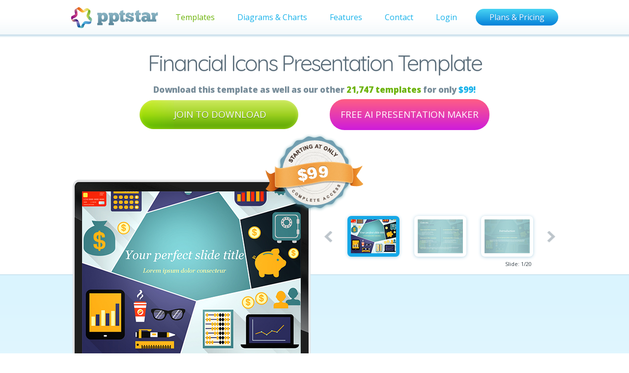

--- FILE ---
content_type: text/html;charset=UTF-8
request_url: https://www.pptstar.com/powerpoint/template/financial-icons/
body_size: 5414
content:
<!DOCTYPE html>
<html lang="en">
<head>
    <meta http-equiv="Content-Type" content="text/html; charset=utf-8" />
    
    <title>Financial Icons Presentation Template for PowerPoint, Google Slides, and Keynote | PPT Star</title>
    <meta name="description" content="Financial Icons presentation template for impressive presentations in PowerPoint and Keynote, includes 20 slides. Join and download now!"/>
    <meta name="keywords" content="" />
    <meta name="robots" content="index, follow" />
    <meta property="fb:page_id" content="541326705926590" />
    <!--<link rel="publisher" href="https://plus.google.com/u/0/116807420827339861638" />-->
    
	<meta name="viewport" content="width=1024">
    <link rel="preload stylesheet" href="https://fonts.googleapis.com/css?family=Quicksand:400,700&display=swap" />
    <link rel="preload stylesheet" href="https://fonts.googleapis.com/css?family=Open+Sans:400,300,600,700,800&display=swap" />
    
<meta property="og:title" content="Financial Icons Presentation Template"/>
<meta property="og:url" content="https://www.pptstar.com/powerpoint/template/financial-icons/"/>
<meta property="og:image" content="https://i.pptstar.com/i/pp/15/285/ppt_slide1.jpg"/>
<meta property="og:description" content="This is Financial Icons template for PowerPoint, Google Slides, and Keynote presentations that I have just liked at PPTstar.com Go ahead and check it out!">
<meta property="og:type" content="product"/>
<meta property="og:site_name" content="www.pptstar.com"/>

    <link rel="preload" href="https://i.pptstar.com/i/images/circles.png" />
	<link rel="preload" href="https://i.pptstar.com/images/main.png" />
    <link rel="preload stylesheet" type="text/css" href="https://www.pptstar.com/theme/style/style.css?ver=0.3" as="style" onload="this.rel='stylesheet'" />
    
    <link rel="stylesheet" type="text/css" href="/theme/style/tango/skin.css" />

    
    
    <script type="text/javascript" src="//ajax.googleapis.com/ajax/libs/jquery/1.9.1/jquery.min.js"></script>
    <script type="text/javascript" src="https://i.pptstar.com/i/script/jquery.jcarousel.min.js"></script>
    <script type="text/javascript" src="https://i.pptstar.com/i/script/jcarousel.init.js"></script>
    <script type="text/javascript" src="/theme/script/productsList.js"></script>
    <script type="text/javascript">
		$(function(){
            jcarousel_init( $('#carousel') );
			$(window).scroll(function() {
				var top = $(document).scrollTop();
				if (top > 100) $('.floating').addClass('fixed');
				else $('.floating').removeClass('fixed');
			});
		});
    </script>
    
		<script type="application/ld+json">
    {
        "@context": "https://schema.org/",
        "@type": "Product",
        "name": "Financial Icons",
        "image": [
            "https://i.pptstar.com/i/pp/15/285/ppt_slide1.jpg","https://i.pptstar.com/i/pp/15/285/ppt_slide2.jpg","https://i.pptstar.com/i/pp/15/285/ppt_slide3.jpg"
        ],
        "description": "Financial Icons, available for instant download in PPTX and PPT formats.",
        "sku": "15285",
        "mpn": "15285",
        "brand": {
            "@type": "Brand",
            "name": "PPTStar"
        },
        "offers": {
            "@type": "Offer",
            "priceCurrency": "USD",
            "price": 99.00,
            "itemCondition": "http://schema.org/NewCondition",
            "availability": "http://schema.org/InStock",
            "url":"https://www.pptstar.com/powerpoint/template/financial-icons/"
        }
    }
</script>
    <!-- Google tag (gtag.js) -->
<script async src="https://www.googletagmanager.com/gtag/js?id=G-QKBLBXKY9P"></script>
<script>
    window.dataLayer = window.dataLayer || [];
    function gtag(){dataLayer.push(arguments);}
    gtag('js', new Date());

    gtag('config', 'G-QKBLBXKY9P');
</script>

    <!-- Internet Explorer HTML5 enabling script: -->
    <!--[if IE]>
    <script src="https://html5shiv.googlecode.com/svn/trunk/html5.js"></script>
    <![endif]-->
    <!--[if IE 7]><link href="/theme/style/style_ie7.css" rel="stylesheet" type="text/css" /><![endif]-->
	<!--[if IE 8]><link href="/theme/style/style_ie8.css" rel="stylesheet" type="text/css" /><![endif]-->
</head>
<body>
<div id="top">
    
    <div class="site clearfix">
        <a href="https://www.pptstar.com/" class="logo"><img src="/theme/images/logoTop.png" width="178" height="44" alt="PPT Star"/></a>
<nav>
    <ul class="left">
                  <li class="active"><a href="https://www.pptstar.com/powerpoint/">Templates</a></li>
                        <li><a href="https://www.pptstar.com/diagrams/">Diagrams & Charts</a></li>
                        <li><a href="https://www.pptstar.com/page/features/">Features</a></li>
                        <li><a href="https://www.pptstar.com/contact-us/">Contact</a></li>
                        <li><a href="https://www.pptstar.com/profile/">Login</a></li>
              </ul>
</nav>
<a href="https://www.pptstar.com/subscription/" class="btnJoin">Plans & Pricing</a>    </div>
    
</div>

<header id="headerCat" class="prodH">	
	<div class="site">
					<h1>Financial Icons Presentation Template</h1>
				<h2>Download this template as well as our other <span>21,747 templates</span> for only <span>$99!</span></h2>
                    <a href="https://www.pptstar.com/subscription/" class="btnGreen"><span><span>join to download</span></span></a>
            <a href="https://ai.poweredtemplate.com?ref=pptstar" target="_blank" class="btnPurple" >free ai presentation maker</a>
        	</div>
</header>
<section id="productBig">
	
	<div class="site clearfix">
		<a href="https://www.pptstar.com/subscription/"><em class="stamp"></em></a>
		<div class="comp"><img class="img-big" src="https://i.pptstar.com/i/pp/15/285/ppt_slide1.jpg" alt="Financial Icons Presentation Template, Master Slide"/></div>
		<div class="describeBig">
                <ul id="carousel" class="jcarousel-skin-tango">
                <li><a href="javascript:void(0)" rel="nofollow"><img src="https://i.pptstar.com/i/pp/15/285/ppt_s1.jpg" data-img-big="https://i.pptstar.com/i/pp/15/285/ppt_slide1.jpg" alt="Financial Icons slide 1"/></a></li>
                <li><a href="javascript:void(0)" rel="nofollow"><img src="https://i.pptstar.com/i/pp/15/285/ppt_s2.jpg" data-img-big="https://i.pptstar.com/i/pp/15/285/ppt_slide2.jpg" alt="Financial Icons slide 2"/></a></li>
                <li><a href="javascript:void(0)" rel="nofollow"><img src="https://i.pptstar.com/i/pp/15/285/ppt_s3.jpg" data-img-big="https://i.pptstar.com/i/pp/15/285/ppt_slide3.jpg" alt="Financial Icons slide 3"/></a></li>
                <li><a href="javascript:void(0)" rel="nofollow"><img src="https://i.pptstar.com/i/pp/15/285/ppt_s4.jpg" data-img-big="https://i.pptstar.com/i/pp/15/285/ppt_slide4.jpg" alt="Financial Icons slide 4"/></a></li>
                <li><a href="javascript:void(0)" rel="nofollow"><img src="https://i.pptstar.com/i/pp/15/285/ppt_s5.jpg" data-img-big="https://i.pptstar.com/i/pp/15/285/ppt_slide5.jpg" alt="Financial Icons slide 5"/></a></li>
                <li><a href="javascript:void(0)" rel="nofollow"><img src="https://i.pptstar.com/i/pp/15/285/ppt_s6.jpg" data-img-big="https://i.pptstar.com/i/pp/15/285/ppt_slide6.jpg" alt="Financial Icons slide 6"/></a></li>
                <li><a href="javascript:void(0)" rel="nofollow"><img src="https://i.pptstar.com/i/pp/15/285/ppt_s7.jpg" data-img-big="https://i.pptstar.com/i/pp/15/285/ppt_slide7.jpg" alt="Financial Icons slide 7"/></a></li>
                <li><a href="javascript:void(0)" rel="nofollow"><img src="https://i.pptstar.com/i/pp/15/285/ppt_s8.jpg" data-img-big="https://i.pptstar.com/i/pp/15/285/ppt_slide8.jpg" alt="Financial Icons slide 8"/></a></li>
                <li><a href="javascript:void(0)" rel="nofollow"><img src="https://i.pptstar.com/i/pp/15/285/ppt_s9.jpg" data-img-big="https://i.pptstar.com/i/pp/15/285/ppt_slide9.jpg" alt="Financial Icons slide 9"/></a></li>
                <li><a href="javascript:void(0)" rel="nofollow"><img src="https://i.pptstar.com/i/pp/15/285/ppt_s10.jpg" data-img-big="https://i.pptstar.com/i/pp/15/285/ppt_slide10.jpg" alt="Financial Icons slide 10"/></a></li>
                <li><a href="javascript:void(0)" rel="nofollow"><img src="https://i.pptstar.com/i/pp/15/285/ppt_s11.jpg" data-img-big="https://i.pptstar.com/i/pp/15/285/ppt_slide11.jpg" alt="Financial Icons slide 11"/></a></li>
                <li><a href="javascript:void(0)" rel="nofollow"><img src="https://i.pptstar.com/i/pp/15/285/ppt_s12.jpg" data-img-big="https://i.pptstar.com/i/pp/15/285/ppt_slide12.jpg" alt="Financial Icons slide 12"/></a></li>
                <li><a href="javascript:void(0)" rel="nofollow"><img src="https://i.pptstar.com/i/pp/15/285/ppt_s13.jpg" data-img-big="https://i.pptstar.com/i/pp/15/285/ppt_slide13.jpg" alt="Financial Icons slide 13"/></a></li>
                <li><a href="javascript:void(0)" rel="nofollow"><img src="https://i.pptstar.com/i/pp/15/285/ppt_s14.jpg" data-img-big="https://i.pptstar.com/i/pp/15/285/ppt_slide14.jpg" alt="Financial Icons slide 14"/></a></li>
                <li><a href="javascript:void(0)" rel="nofollow"><img src="https://i.pptstar.com/i/pp/15/285/ppt_s15.jpg" data-img-big="https://i.pptstar.com/i/pp/15/285/ppt_slide15.jpg" alt="Financial Icons slide 15"/></a></li>
                <li><a href="javascript:void(0)" rel="nofollow"><img src="https://i.pptstar.com/i/pp/15/285/ppt_s16.jpg" data-img-big="https://i.pptstar.com/i/pp/15/285/ppt_slide16.jpg" alt="Financial Icons slide 16"/></a></li>
                <li><a href="javascript:void(0)" rel="nofollow"><img src="https://i.pptstar.com/i/pp/15/285/ppt_s17.jpg" data-img-big="https://i.pptstar.com/i/pp/15/285/ppt_slide17.jpg" alt="Financial Icons slide 17"/></a></li>
                <li><a href="javascript:void(0)" rel="nofollow"><img src="https://i.pptstar.com/i/pp/15/285/ppt_s18.jpg" data-img-big="https://i.pptstar.com/i/pp/15/285/ppt_slide18.jpg" alt="Financial Icons slide 18"/></a></li>
                <li><a href="javascript:void(0)" rel="nofollow"><img src="https://i.pptstar.com/i/pp/15/285/ppt_s19.jpg" data-img-big="https://i.pptstar.com/i/pp/15/285/ppt_slide19.jpg" alt="Financial Icons slide 19"/></a></li>
                <li><a href="javascript:void(0)" rel="nofollow"><img src="https://i.pptstar.com/i/pp/15/285/ppt_s20.jpg" data-img-big="https://i.pptstar.com/i/pp/15/285/ppt_slide20.jpg" alt="Financial Icons slide 20"/></a></li>
            </ul>
            <p>Slide: <span id="carouselCurrentSlide">1</span>/<span id="carouselSlidesTotal">20</span></p>
    			<div class="descText"></div>
            <div class="formats powerp clearfix">
	<span class="ft" title="4:3 Layout"></span><span class="ed" title="Easy to edit"></span><span class="ppt" title="PPT and PPTX formats"></span><span class="dr" title="Editable data charts"></span><span class="co" title="3 or more pre-made color schemes"></span>
</div>			           
		</div>
	</div>
	<a href="https://www.pptstar.com/powerpoint/template/women-silhouette/" class="plink">Woman Silhouette</a>    <a href="https://www.pptstar.com/powerpoint/template/margarita-pizza/" class="nlink">Margarita Pizza</a> 
</section>
<section id="productCont">
		<div class="site clearfix">
		<h2>Financial Icons Presentation Template Special Features</h2>
		<p>Make your next PowerPoint, Google Slides, or Keynote presentation more effective with our professionally designed Financial Icons template. Improve the way you present seminars, webinars and lectures. Make more exciting sales presentations, trade show displays and product promotions, or use them in any educational setting for more impact and greater retention.</p>
		<p>Financial Icons presentation template includes built-in layouts and stunning backgrounds to make your presentation a winner. The attention we pay to the finest detail make this presentation template truly world-class.</p>
		<p>We take pride in employing features most companies skip because it's "too much work." This Financial Icons presentation theme is carefully considered and implemented to maximize the beauty, consistency, clarity and -- most importantly -- audience impact of your presentation.</p>
		<div class="two clearfix">
			<div>
				<h3 class="etu">Intuitive and Easy To Use</h3>
				<b>Making Presentations Just Got a Whole Lot Easier.</b> Financial Icons template for presentation is laid out in a way that simplifies the complexities you may have previously encountered with Keynote, Google Slides, or PowerPoint. It is easy to follow, and it comes with all the design features you need built right in. Just type in your text on each page and that's it! We fuse your message with world-class design to create dynamic, audience-engaging presentations.
			</div>
			<div>
				<h3 class="ecol">Enhanced Colors</h3>
				<b>Specialized Palettes.</b> Out-of-the-Box PowerPoint uses the same color palette for every single presentation. Boring! So for each of our presentation themes, our designers have customized a collection of perfectly mixed colors optimized to complement its unique color scheme. You'll never again have to guess whether or not a color "goes with," and you'll easily be able to stand out from the crowd of other presentations.
			</div>
		</div>
		<div class="two clearfix">
			<div>
				<h3 class="stim">Stunning Imagery</h3>
				<b>Visual Credibility.</b> In addition to your text, your imagery also sends a message. We'll help you send the right one. Your amazing ideas need amazing visuals to provide consistency and credibility. With Financial Icons presentation template, you are well on your way to making the kind of impression you want to make.
			</div>
			<div>
				<h3 class="prot">Professional Typography</h3>
				<b>A Design-Team Feel.</b> Amateur designs are easy to spot: same old fonts, same old bullet points, typed into any space that's available. Our designers' agency-trained sensitivity to typography deliver a sense of clarity and professionalism to your presentations. You'll look like you have an entire design team at your disposal.
			</div>
		</div>
		<div class="clearfix">
			<div class="masters">
				<h4>3 Masters</h4>
				<h5>Make Life Easy</h5>
				<div><b>This PPT template includes:</b> A Title Master for powerful intros and section headings; a Slide Master for sleek body pages; and a Print Background for elegant, easy-to-read handouts, all perfectly color-coordinated.</div>
			</div>
			<div class="slides">
				<h4>17 Professional Pre-made Slides</h4>
				<h5>Make Life Even Easier</h5>
				<div><b>This PPT template includes:</b> A prime set of perfectly pre-made charts, tables and diagrams. All you will need to do to complete your professional slides is to type in your text and change the data. That's it!
				</div>
			</div>
		</div>
		<p class="note"><span title="MS PowerPoint, Keynote, Google Docs, OpenOffice"></span> All our presentation templates are saved in POT, PPT, and PPTX formats to make them compatible with your presentation software like Office for Mac, Keynote, Google Docs, OpenOffice, and others. Some MS PowerPoint features may not be supported by your presentation software. Please read more about Microsoft PowerPoint compatibility in your software documentation.</p>
	</div>
		
</section>
<div class="floating">
	<div class="site clearfix" style="z-index:10;">
		<div class="category">Business</div>
		<div class="subMenu"><div>
    <ul><li class=" all"><a href="https://www.pptstar.com/powerpoint/">All Themes</a> <span>(16676)</span></li><li><a href="https://www.pptstar.com/powerpoint/3d/">3D</a> <span>(1965)</span></li><li><a href="https://www.pptstar.com/powerpoint/abstract-textures/">Abstract/Textures</a> <span>(2449)</span></li><li><a href="https://www.pptstar.com/powerpoint/agriculture-animals/">Agriculture</a> <span>(338)</span></li><li><a href="https://www.pptstar.com/powerpoint/america/">America</a> <span>(206)</span></li><li><a href="https://www.pptstar.com/powerpoint/animals-pets/">Animals and Pets</a> <span>(344)</span></li><li><a href="https://www.pptstar.com/powerpoint/animated/">Animated</a> <span>(32)</span></li><li><a href="https://www.pptstar.com/powerpoint/art-entertainment/">Art &amp; Entertainment</a> <span>(802)</span></li></ul><ul><li class="active"><a href="https://www.pptstar.com/powerpoint/business/">Business</a> <span>(1951)</span></li><li><a href="https://www.pptstar.com/powerpoint/business-concepts/">Business Concepts</a> <span>(3754)</span></li><li><a href="https://www.pptstar.com/powerpoint/careers-industry/">Careers/Industry</a> <span>(2977)</span></li><li><a href="https://www.pptstar.com/powerpoint/cars-transportation/">Cars and Transportation</a> <span>(482)</span></li><li><a href="https://www.pptstar.com/powerpoint/computers/">Computers</a> <span>(284)</span></li><li><a href="https://www.pptstar.com/powerpoint/construction/">Construction</a> <span>(976)</span></li><li><a href="https://www.pptstar.com/powerpoint/consulting/">Consulting</a> <span>(2852)</span></li><li><a href="https://www.pptstar.com/powerpoint/education-training/">Education &amp; Training</a> <span>(2803)</span></li></ul><ul><li><a href="https://www.pptstar.com/powerpoint/financial-accounting/">Financial/Accounting</a> <span>(903)</span></li><li><a href="https://www.pptstar.com/powerpoint/flags-international/">Flags/International</a> <span>(297)</span></li><li><a href="https://www.pptstar.com/powerpoint/food-and-beverage/">Food &amp; Beverage</a> <span>(754)</span></li><li><a href="https://www.pptstar.com/powerpoint/general/">General</a> <span>(12382)</span></li><li><a href="https://www.pptstar.com/powerpoint/global/">Global</a> <span>(704)</span></li><li><a href="https://www.pptstar.com/powerpoint/health-recreation/">Health and Recreation</a> <span>(306)</span></li><li><a href="https://www.pptstar.com/powerpoint/holiday-special-occasion/">Holiday/Special Occasion</a> <span>(1167)</span></li><li><a href="https://www.pptstar.com/powerpoint/legal/">Legal</a> <span>(219)</span></li></ul><ul><li><a href="https://www.pptstar.com/powerpoint/medical/">Medical</a> <span>(1236)</span></li><li><a href="https://www.pptstar.com/powerpoint/military/">Military</a> <span>(137)</span></li><li><a href="https://www.pptstar.com/powerpoint/nature/">Nature & Environment</a> <span>(1665)</span></li><li><a href="https://www.pptstar.com/powerpoint/people/">People</a> <span>(1868)</span></li><li><a href="https://www.pptstar.com/powerpoint/politics-government/">Politics and Government</a> <span>(234)</span></li><li><a href="https://www.pptstar.com/powerpoint/real-estate/">Real Estate</a> <span>(283)</span></li><li><a href="https://www.pptstar.com/powerpoint/religious-spiritual/">Religious/Spiritual</a> <span>(480)</span></li><li><a href="https://www.pptstar.com/powerpoint/sports/">Sports</a> <span>(732)</span></li></ul><ul><li><a href="https://www.pptstar.com/powerpoint/technology-computers/">Technology and Science</a> <span>(2159)</span></li><li><a href="https://www.pptstar.com/powerpoint/telecommunication/">Telecommunication</a> <span>(497)</span></li><li><a href="https://www.pptstar.com/powerpoint/utilities-industrial/">Utilities/Industrial</a> <span>(407)</span></li></ul>
</div></div>       	<div class="search">
    <span>
        <span>
                                                    <input type="text" id="searchField" value="" />
            <input type="button" value="" id="searchStartBtn"/>
        </span>
    </span>
</div>
	</div>
</div>
<form class="hidden">
    <input type="hidden" name="type" value="powerpoint" />
</form>


    <section id="signAdv">
    <div class="border">
        <div class="site">
            <h3>With the all-inclusive price of <span>$99</span> you are only paying <span>$.01 per template!</span></h3>
            <h4>Join our <span>81,589</span> happy customers and get complete access to our <span>21,747 templates</span></h4>
            <h5>100% <b>Satisfaction Guaranteed</b> Or Your Money Back!</h5>
            <p><a href="https://www.pptstar.com/subscription/" class="btnSign">sign up today</a></p>
        </div>
    </div>
</section>

<footer id="footer">
    <div class="site">
        <p class="social">
            <a rel="nofollow" target="_blank" href="https://www.facebook.com/PPTStar" class="fbook"></a>
            <a rel="nofollow" target="_blank" href="https://twitter.com/PPTStar" class="twi"></a>
        </p>
        <p class="cards">
          <span class="visa"></span>
          <span class="sh"></span>
          <span class="master"></span>
        </p>
		<div class="copyr">
	        <p class="left">PPTStar &copy; 2026</p>
    	    <ul class="left">
        	    <li><a href="https://www.pptstar.com/contact-us/">Contact Us</a></li>
				<li><a href="https://www.pptstar.com/page/affiliates/">Affiliates</a></li>
                <li><a href="https://presentational.ly" target="_blank" rel="external nofollow noopener">Share Presentations</a></li>
            	<li><a href="https://www.pptstar.com/page/terms-and-conditions/">Terms &amp; Conditions</a></li>				
	        </ul>
		</div>
    </div>
</footer>




<script defer src="https://static.cloudflareinsights.com/beacon.min.js/vcd15cbe7772f49c399c6a5babf22c1241717689176015" integrity="sha512-ZpsOmlRQV6y907TI0dKBHq9Md29nnaEIPlkf84rnaERnq6zvWvPUqr2ft8M1aS28oN72PdrCzSjY4U6VaAw1EQ==" data-cf-beacon='{"version":"2024.11.0","token":"0cbfe33ab92e469d8f897df10fa70769","r":1,"server_timing":{"name":{"cfCacheStatus":true,"cfEdge":true,"cfExtPri":true,"cfL4":true,"cfOrigin":true,"cfSpeedBrain":true},"location_startswith":null}}' crossorigin="anonymous"></script>
</body>
</html>

--- FILE ---
content_type: text/css
request_url: https://www.pptstar.com/theme/style/style.css?ver=0.3
body_size: 9810
content:
@charset "utf-8";body,button,input,select,textarea{font-family:'Open Sans',sans-serif}.child,.helper{display:inline-block;zoom:1;vertical-align:middle}*,.input span span{padding:0}.input span input,.input span span{background:url(../images/bg_input.png) 0 -55px repeat-x}.btn,h1{margin:0 0 15px}.btn,h2{color:#778c99}.btn,.btnBlue,.btnGreen,.btnGreenD,.btnJoin,.btnSmall{behavior:url(/theme/pie/PIE.php);position:relative}.btnPurple,a{text-decoration:none}#topMain ul,.counter .one span:first-child{margin:0 0 0 10px}.cards a,.child,.counter div span,.counter em,.formats span,.helper{vertical-align:middle}*{margin:0}body{background:#fff;font-size:14px;color:#5d6f7c}button,input,select,textarea{border:none;outline:0;color:#778c99;font-size:19px}option{font-size:14px;padding:0 0 0 5px}textarea{resize:none}img{border:none}li{list-style:none}.clearfix:after{visibility:hidden;display:block;font-size:0;content:' ';clear:both;height:0}.left{float:left}.right{float:right}.helper{height:100%;width:0}.btn,.input,.input span,.selSel,.selSelIn{display:block;height:55px}.bold,.profile h3+p{font-weight:700}.input,.selSel{background:url(../images/bg_input.png) no-repeat;padding:0 0 0 6px;position:relative}.input span,.selSelIn{background:url(../images/bg_input.png) 100% -110px no-repeat;padding:0 6px 0 0}.input span input{height:55px;padding:0 0 0 15px;line-height:55px}.btn{background:#f4f8f9;background:-moz-linear-gradient(top,#fff,#f0f5f7);background:-webkit-gradient(linear,top center,bottom center,color-stop(0,#48d4f4),color-stop(100%,#0481d9));background:-webkit-linear-gradient(top,#fff,#f0f5f7);background:-o-linear-gradient(top,#fff,#f0f5f7);background:-ms-linear-gradient(top,#fff,#f0f5f7);background:linear-gradient(top,#fff,#f0f5f7);-pie-background:linear-gradient(top,#fff,#f0f5f7);-webkit-box-shadow:0 1px 5px #b9d7e6;-moz-box-shadow:0 1px 5px #b9d7e6;box-shadow:0 1px 5px #b9d7e6;-webkit-border-radius:4px;-moz-border-radius:4px;-ms-border-radius:4px;-o-border-radius:4px;border-radius:4px;font-size:19px;line-height:55px;padding:0 0 0 21px}.block,.img-big{display:block!important}#top,#topMain,.fixed{background:url(../images/bg_top.png) repeat-x;height:80px}.site{width:992px;margin:0 auto;position:relative;clear:both}#topMain ul{float:left}#top li,#topMain li{float:left;height:74px;line-height:70px;padding:0 20px}#top li{padding:0 15px;margin:0 16px 0 0}#affiliate h3,#contentMain h3,#productCont .two h3,#tab1 h3{letter-spacing:-1px;padding:0 0 0 68px;font-family:Quicksand}#top li a,#topMain li a{color:#18b2ea;font-size:16px}#signAdv h3 span,#signAdv h4 span+span,#top .active a,#topMain .active a,.compat em,.itemBlock h5 span,.logos span,.note span,.renew2,.subMenu .active a,.subMenu a:hover,h2 span,h2 span+span+span{color:#6cb30a}.logo{display:block;float:left;margin:14px 20px 0 0}.btnJoin,.btnSmall{background:#48d4f4;background:-moz-linear-gradient(top,#48d4f4,#0481d9);background:-webkit-gradient(linear,top center,bottom center,color-stop(0,#48d4f4),color-stop(100%,#0481d9));background:-webkit-linear-gradient(top,#48d4f4,#0481d9);background:-o-linear-gradient(top,#48d4f4,#0481d9);background:-ms-linear-gradient(top,#48d4f4,#0481d9);background:linear-gradient(top,#48d4f4,#0481d9);-pie-background:linear-gradient(top,#48d4f4,#0481d9);-webkit-border-radius:17px;-moz-border-radius:17px;-ms-border-radius:17px;-o-border-radius:17px;border-radius:17px;display:block;color:#fff;font-size:16px;float:right;margin:18px 0 0;height:34px;line-height:34px;padding:0 28px;text-shadow:0 1px 0 #087bd5}.min{background:url(https://i.pptstar.com/i/images/circles.png) 50% -316px no-repeat}#headerMain{background:url(https://i.pptstar.com/i/images/circles.png) 50% -68px no-repeat;text-align:center;margin:0 auto;padding:7px 0}.logoMain{display:inline-block;margin:19px 0}.hh{margin:0 0 24px}h1{font-size:45px;font-family:Quicksand;font-weight:400;letter-spacing:-3px}h2{font-size:17px;font-weight:800}#signAdv h3 span+span,#signAdv h4 span,#subscrCont h4 span,.cat span+span+br+span,.errorPage p a,.faqText .share,.itemBlock h5 span+span,.login .contact p a,.logos span+span,.min .regMenu .active a,.profile .faqText ul+ul li:first-child,.renew1,.subMenu a,.subscriptH h1 span,.success,h1 span,h2 span+span{color:#18b2ea}.btnBlue,.btnGreen,.btnGreenD,.btnPurple{display:inline-block;color:#fff;text-transform:uppercase;cursor:pointer;font-size:19px}h1 em{text-transform:capitalize;font-style:normal}.btnBlue,.btnGreen,.btnGreenD{background:url(../images/btnGreen.png) no-repeat;line-height:59px;padding:0 0 0 107px;text-shadow:0 1px 0 #4e7b0a}#signAdv p,.counter i,.iconContent,.stamp{position:absolute}.btnBlue span,.btnGreen span,.btnGreenD span{background:url(../images/btnGreen.png) 100% -118px no-repeat;display:block;padding:0 30px 0 0}.btnBlue span span,.btnGreen span span,.btnGreenD span span{background:url(../images/btnGreen.png) 0 -59px repeat-x;height:59px;padding:0}.btnGreenD,.btnGreenD span,.btnGreenD span span{background-image:url(../images/btnGreenD.png)}.btnBlue{background:url(../images/btnBlue.png) no-repeat;text-shadow:0 1px 0 #076ecd}.btnBlue span{background:url(../images/btnBlue.png) 100% -118px no-repeat}.btnBlue span span{background:url(../images/btnBlue.png) 0 -59px repeat-x}.btnPurple{background:#ff5d84;background:linear-gradient(180deg,#ff5d84 0,#ce1cdb 100%);line-height:1;padding:22px;border-radius:30px}#headerMain .btnBlue,#headerMain .btnGreen,#headerMain .btnGreenD{width:271px;margin:0 15px 15px;overflow:hidden}.dc i,.showMore i,.tour i,.view i{background:url(https://i.pptstar.com/i/images/sprite.png) -322px 0 no-repeat;display:block;position:absolute;left:13px;top:1px;width:54px;height:54px}.tour i{background-position:-392px 0;left:18px;width:53px;height:53px}.counter div,.counter div span{display:inline-block;height:45px}.dc i{background-position:2px -1372px}.counter{margin:4px 0 24px;color:#627686}.counter div span{background:url(https://i.pptstar.com/i/images/sprite.png) -230px 0 no-repeat;width:33px;text-shadow:0 1px 0 #000;color:#fff;font-size:34px;line-height:39px;position:relative}.counter i{display:block;height:1px;background:#000;left:1px;top:20px;width:32px}#p404 i,.counter em{display:inline-block}.counter em{background:url(https://i.pptstar.com/i/images/sprite.png) -284px 17px no-repeat;width:11px;height:45px;margin:0 10px}.counter .two span:nth-child(5){margin:0 10px 0 0}#contentMain{background:url(../images/bg_content.png) repeat-x #ecf9ff;min-height:670px;padding:0 0 55px}.stamp{background:url(https://i.pptstar.com/i/images/stamp.png) no-repeat;width:200px;height:160px;display:block;left:50%;margin:0 0 0 -100px;top:-23px}.examples{margin:0 0 55px}#affiliate .column,#contentMain .column{float:left;margin:0 0 0 57px;width:290px;line-height:20px;text-align:justify}#affiliate .column:first-child,#contentMain .examples+.column{margin:0 0 0 8px}#affiliate h3,#contentMain h3,#tab1 h3{color:#627686;font-size:25px;font-weight:400;line-height:60px;margin:0 0 14px}#contentMain .column h3,#productCont .stim{background:url(https://i.pptstar.com/i/images/sprite.png) 0 -86px no-repeat}#contentMain .column+.column h3,#productCont .etu{background:url(https://i.pptstar.com/i/images/sprite.png) 0 -150px no-repeat}#contentMain .column+.column+.column h3{background:url(https://i.pptstar.com/i/images/sprite.png) 0 -214px no-repeat}#signAdv{background:#d0ebf4;border-top:1px solid #c4dce5;color:#627686;text-align:center;margin:0 0 63px;clear:both}#signAdv .border{border-top:1px solid #c5e1eb;padding:20px 0 45px}#signAdv h3{font-size:25px;font-weight:300;margin:0 0 5px;text-shadow:0 1px 0 #fff}#signAdv h4{font-size:17px;font-weight:800;margin:0 0 5px}#signAdv h5{font-size:16px;font-weight:400;color:#18b2ea}#signAdv p{background:url(../images/bg_sign.png) 0 100% no-repeat;left:50%;margin:0 0 0 -247px;bottom:-74px;width:495px}.btnSign,.btnSign.txt{background:url(../images/btnSign.png) no-repeat;display:block;width:220px;height:59px;color:#fff;font-size:19px;line-height:59px;margin:0 auto;padding:0 0 0 128px;text-shadow:0 1px 0 #4e7b0a;text-transform:uppercase;text-align:left}#back-top,#headerCat,.catMenuL,.catMenuR,.iconContent,.pages{text-align:center}#headerCat{padding:20px 0 0}#catalog,#contact,#p404,#static{background:url(../images/bg_cat.png) repeat-x #f6fcff;margin:30px 0 0;padding:38px 0 0;position:relative}.iconContent{background:url(https://i.pptstar.com/i/images/sprite.png) 0 -357px no-repeat;display:block;width:159px;height:78px;left:50%;margin:0 0 0 -79px;top:0}#catalog .iconContent i,#contact .iconContent i{background:url(https://i.pptstar.com/i/images/sprite.png) -181px -357px no-repeat;display:inline-block;margin:-5px 0 0;width:48px;height:46px}#contact .iconContent i{background-position:-241px -357px}#catalog .diag i{background-position:-241px -403px}#catalog .iconContent+.site{z-index:10}#static{padding:38px 0 15px}#static ul{margin:0 0 0 30px}#p404{background:url(../images/bg_404.png) repeat-x #fff;padding:15px 0 0}#p404 i{background:url(https://i.pptstar.com/i/images/sprite.png) -359px -357px no-repeat;width:66px;height:66px;margin:-14px 0 0}.catMenuL,.catMenuR{width:453px;margin:0 0 12px}.catMenuL a,.catMenuR a{background:url(../images/catMenu_l.png) 0 -72px repeat-x;color:#18b2ea;height:72px;display:block;line-height:72px}.catMenuL span,.catMenuR span{padding:0 0 0 40px;display:inline-block;height:25px;line-height:25px;margin:23px 0 0}.catMenuL{background:url(../images/catMenu_l.png) no-repeat;padding:0 0 0 7px}.catMenuL.active,.regMenu ul{background:url(../images/catMenuA_l.png) no-repeat}.catMenuL.active a{background:url(../images/catMenuA_l.png) 0 -72px repeat-x;color:#627686;font-weight:700}.catMenuL span{background:url(https://i.pptstar.com/i/images/sprite.png) 0 -712px no-repeat}.catMenuL.active span{background:url(https://i.pptstar.com/i/images/sprite.png) 0 -539px no-repeat}.catMenuL div{background:url(../images/catMenu_l.png) 100% -144px no-repeat;padding:0 66px 0 0;height:72px}.catMenuL.active div{background:url(../images/catMenuA_l.png) 100% -144px no-repeat}.catMenuR,.regMenu{background:url(../images/catMenu_r.png) 100% 0 no-repeat;padding:0 7px 0 0}.catMenuR span{background:url(https://i.pptstar.com/i/images/sprite.png) 0 -575px no-repeat}.catMenuR div{background:url(../images/catMenu_r.png) 0 -144px no-repeat;padding:0 0 0 66px}.catMenuR.active{background:url(../images/catMenuA_r.png) 100% 0 no-repeat}.catMenuR.active div{background:url(../images/catMenuA_r.png) 0 -144px no-repeat}.catMenuR.active a{background:url(../images/catMenuA_r.png) 0 -72px repeat-x;color:#627686;font-weight:700}.catMenuR.active span{background:url(https://i.pptstar.com/i/images/sprite.png) 0 -748px no-repeat}.fixed{height:67px;padding:13px 0 0;position:fixed;top:0;left:0;width:100%;z-index:99999}.category{background:url(https://i.pptstar.com/i/images/sprite.png) -190px -716px no-repeat #fff;height:42px;padding:0 0 0 30px;line-height:42px;color:#6cb30a;width:390px;margin:0 0 25px 4px;float:left;-webkit-box-shadow:0 1px 5px #b9d7e6;-moz-box-shadow:0 1px 5px #b9d7e6;box-shadow:0 1px 5px #b9d7e6;cursor:pointer;position:relative;behavior:url(/theme/pie/PIE.php)}.catItem h3:before,.subMenu{position:absolute;behavior:url(/theme/pie/PIE.php)}.subMenu{background:#fff;box-shadow:0 1px 5px #b9d7e6;left:4px;top:42px;width:984px;z-index:5;display:none}.subMenu div{-webkit-box-shadow:0 1px 1px #d9d0e4 inset;-moz-box-shadow:0 1px 1px #d9d0e4 inset;box-shadow:0 1px 1px #d9d0e4 inset;position:relative;z-index:15;padding:20px 15px;color:#a2b8c9;font-size:14px;line-height:22px;letter-spacing:-1px;overflow:hidden}.subMenu ul{width:189px;float:left;padding:0 5px 0 0}.subMenu ul:nth-child(5){width:170px}.subMenu ul ul{width:auto;margin:0 0 0 18px}.subMenu li{padding:0 0 0 10px}.subMenu li li{padding:0}#custSay .title h2 p,.subMenu li span{font-size:13px}.subMenu .minus{background:url(https://i.pptstar.com/i/images/sprite.png) -337px -546px no-repeat}.subMenu .plus{background:url(https://i.pptstar.com/i/images/sprite.png) -337px -520px no-repeat}.search{background:url(../images/bg_search.png) no-repeat;height:42px;padding:0 0 0 5px;display:block;float:right;margin:0 4px 25px 0}.search span{background:url(../images/bg_search.png) 100% -84px no-repeat;display:inline-block;height:42px;padding:0 5px 0 0}.search span span{background:url(../images/bg_search.png) 0 -42px repeat-x;height:42px;padding:0 38px 0 0;width:372px}.pages p a,.pages p span{display:inline-block;height:55px;line-height:55px;color:#169ce1}.search input[type=text]{background:0 0;height:42px;width:372px;font-size:14px;float:left;line-height:42px}.search input[type=button]{background:url(https://i.pptstar.com/i/images/sprite.png) 8px 11px no-repeat;width:38px;height:42px;cursor:pointer;margin:0 -38px 0 0;float:left}.catItem{float:left;padding:0 0 28px 28px}.catItem h3:before{content:'';display:block;top:0;right:0;height:22px;width:80px;background:-moz-linear-gradient(left,rgba(255,255,255,0) 0,#f6fcff 100%);background:-webkit-gradient(linear,left center,right center,color-stop(0,rgba(255,255,255,0)),color-stop(100%,#f6fcff));background:-webkit-linear-gradient(left,rgba(255,255,255,0) 0,#f6fcff 100%);background:-o-linear-gradient(left,rgba(255,255,255,0) 0,#f6fcff 100%);background:-ms-linear-gradient(left,rgba(255,255,255,0) 0,#f6fcff 100%);background:linear-gradient(left,rgba(255,255,255,0) 0,#f6fcff 100%);background:-ms-linear-gradient(left,rgba(255,255,255,0) 0,#f6fcff 100%);-pie-background:linear-gradient(left,rgba(255,255,255,0) 0%,rgba(246,252,255,1) 100%)}.catItem .pic,.catItem h3,.itemBlock,.itemBlockIn,.pages p .active,.pages p a{position:relative}.catItem h3{font-size:18px!important;font-family:Quicksand;font-weight:400!important;letter-spacing:-1px!important;padding:0 0 3px 10px!important;margin:0!important;text-align:left!important;width:200px;overflow:hidden;white-space:nowrap}.products>.site .catItem h3:before{background:-moz-linear-gradient(left,rgba(255,255,255,0) 0,#f1fbff 100%);background:-webkit-gradient(linear,left center,right center,color-stop(0,rgba(255,255,255,0)),color-stop(100%,#f1fbff));background:-webkit-linear-gradient(left,rgba(255,255,255,0) 0,#f1fbff 100%);background:-o-linear-gradient(left,rgba(255,255,255,0) 0,#f1fbff 100%);background:-ms-linear-gradient(left,rgba(255,255,255,0) 0,#f1fbff 100%);background:linear-gradient(left,rgba(255,255,255,0) 0,#f1fbff 100%);background:-ms-linear-gradient(left,rgba(255,255,255,0) 0,#f1fbff 100%);-pie-background:linear-gradient(left,rgba(255,255,255,0) 0%,rgba(241,251,255,1) 100%);behavior:url(/theme/pie/PIE.php)}.catItem .pic{background:#fff;-webkit-border-radius:10px;-moz-border-radius:10px;-ms-border-radius:10px;-o-border-radius:10px;border-radius:10px;padding:11px;width:198px;height:118px;-webkit-box-shadow:0 1px 5px #d3e6ef;-moz-box-shadow:0 1px 5px #d3e6ef;box-shadow:0 1px 5px #d3e6ef;behavior:url(/theme/pie/PIE.php)}.site .catItem:first-child{padding:0 0 28px 14px}.catItem .down,.catItem .zoom{background:url(https://i.pptstar.com/i/images/sprite.png) -84px 0 no-repeat;display:none;width:69px;height:45px;position:absolute;top:50%;margin:-35px 0 0;left:27px;text-align:center;padding:24px 0 0}#back-top,.catItem:hover .down,.catItem:hover .zoom,.no:hover span,.pages .word,.prodH .floating.fixed,.yes:hover span{display:block}.catItem .down span,.catItem .zoom span{background:url(https://i.pptstar.com/i/images/sprite.png) -165px 0 no-repeat;display:block;width:24px;height:24px;margin:0 auto}.catItem .down span{background-position:-165px -39px}.catItem .down{left:auto;right:27px}.catItem.active h3,.catItem:hover h3{color:#16a8e7}.catItem.active .pic,.catItem:hover .pic,.jcarousel-skin-tango .active a,.jcarousel-skin-tango li:hover a{background:#16a8e7}.pages{padding:10px 0 28px}.showMore i{background:url(https://i.pptstar.com/i/images/sprite.png) -331px -578px no-repeat}.pages .word{margin:36px 0 10px}.pages p a{background:#f5f9fa;background:-moz-linear-gradient(top,#fff,#f0f5f7);background:-webkit-gradient(linear,top center,bottom center,color-stop(0,#fff),color-stop(100%,#f0f5f7));background:-webkit-linear-gradient(top,#fff,#f0f5f7);background:-o-linear-gradient(top,#fff,#f0f5f7);background:-ms-linear-gradient(top,#fff,#f0f5f7);background:linear-gradient(top,#fff,#f0f5f7);-pie-background:linear-gradient(top,#ffffff,#f0f5f7);width:57px;font-size:24px;margin:0 4px;-webkit-box-shadow:0 1px 5px #b9d7e6;-moz-box-shadow:0 1px 5px #b9d7e6;box-shadow:0 1px 5px #b9d7e6;-webkit-border-radius:5px;-moz-border-radius:5px;-ms-border-radius:5px;-o-border-radius:5px;border-radius:5px;behavior:url(/theme/pie/PIE.php)}.pages p .active{background:#f8fafb;background:-moz-linear-gradient(top,#eff5f7,#fff);background:-webkit-gradient(linear,top center,bottom center,color-stop(0,#eff5f7),color-stop(100%,#fff));background:-webkit-linear-gradient(top,#eff5f7,#fff);background:-o-linear-gradient(top,#eff5f7,#fff);background:-ms-linear-gradient(top,#eff5f7,#fff);background:linear-gradient(top,#eff5f7,#fff);-pie-background:linear-gradient(top,#eff5f7,#ffffff);color:#6cb30a;-webkit-box-shadow:0 1px 5px #d9e0e4 inset;-moz-box-shadow:0 1px 5px #d9e0e4 inset;box-shadow:0 1px 5px #d9e0e4 inset;behavior:url(/theme/pie/PIE.php)}.pages p span{width:45px;font-size:24px}#back-top{position:fixed;bottom:0;right:20px;background:#f4f9fb;background:-moz-linear-gradient(top,#fff,#f4f9fb);background:-webkit-gradient(linear,top center,bottom center,color-stop(0,#fff),color-stop(100%,#f4f9fb));background:-webkit-linear-gradient(top,#fff,#f4f9fb);background:-o-linear-gradient(top,#fff,#f4f9fb);background:-ms-linear-gradient(top,#fff,#f4f9fb);background:linear-gradient(top,#fff,#f4f9fb);-pie-background:linear-gradient(top,#fff,#f4f9fb);border:1px solid #d9e9f1;border-bottom:none;font-size:14px;-webkit-box-shadow:0 1px 5px #c7deeb;-moz-box-shadow:0 1px 5px #c7deeb;box-shadow:0 1px 5px #c7deeb;z-index:9999;behavior:url(/theme/pie/PIE.php)}#back-top a{padding:20px}.itemBlock{background:url(../images/bg_catProd.png) repeat-x #fff;float:left;width:100%;margin:0 0 23px;padding:27px 0 0;display:none}.itemBlockIn{background:url(../images/bg_catProd2.png) 0 100% repeat-x #fff;padding:0 0 27px;float:left;width:100%;min-height:360px}.itemBlock i{background:url(https://i.pptstar.com/i/images/sprite.png) -557px -104px no-repeat;display:block;position:absolute;width:43px;height:34px;top:-45px;right:106px}.itemBlock em{background:url(https://i.pptstar.com/i/images/sprite.png) -568px -784px no-repeat;display:block;position:absolute;width:16px;height:16px;top:-11px;right:15px;cursor:pointer}#productBig,.btnBlue.join,.descText,.faq .clearfix,.jcarousel-skin-tango,.testimonial div{position:relative}.itemBlock em:hover{background-position:-584px -784px}.itemBlock .pic{background:#fff;padding:11px;-webkit-border-radius:5px;-moz-border-radius:5px;-ms-border-radius:5px;-o-border-radius:5px;border-radius:5px;-webkit-box-shadow:0 1px 7px #b5d5e5;-moz-box-shadow:0 1px 7px #b5d5e5;box-shadow:0 1px 7px #b5d5e5;float:left;margin:0 28px 0 17px}.itemBlock .describe{float:left;width:470px;position:relative}.itemBlock h3,.itemBlock h3 a{color:#18b2ea;font-family:Quicksand;font-size:24px;font-weight:400;letter-spacing:-2px}.itemBlock h3{margin:0 0 15px 16px}.itemBlock .description:before{content:'';display:block;position:absolute;bottom:238px;right:0;left:0;height:45px;background:-moz-linear-gradient(top,rgba(255,255,255,0) 0,#fff 100%);background:-webkit-gradient(linear,left top,left bottom,color-stop(0,rgba(255,255,255,0)),color-stop(100%,#fff));background:-webkit-linear-gradient(top,rgba(255,255,255,0) 0,#fff 100%);background:-o-linear-gradient(top,rgba(255,255,255,0) 0,#fff 100%);background:-ms-linear-gradient(top,rgba(255,255,255,0) 0,#fff 100%);background:linear-gradient(top,rgba(255,255,255,0) 0,#fff 100%);background:-ms-linear-gradient(top,rgba(255,255,255,0) 0,#fff 100%);-pie-background:linear-gradient(top,rgba(255,255,255,0) 0%,rgba(255,255,255,1) 100%);behavior:url(/theme/pie/PIE.php)}.itemBlock .description{font-size:14px;line-height:21px;margin:0 0 11px;height:113px;overflow:hidden}.jcarousel-skin-tango li{float:left;padding:15px;width:106px!important}.jcarousel-skin-tango li a{background:#fff;-webkit-border-radius:8px;-moz-border-radius:8px;-ms-border-radius:8px;-o-border-radius:8px;border-radius:8px;-webkit-box-shadow:0 1px 7px #b5d5e5;-moz-box-shadow:0 1px 7px #b5d5e5;box-shadow:0 1px 7px #b5d5e5;display:block;padding:7px}.jcarousel-skin-tango li img{display:block;opacity:.6}.jcarousel-skin-tango li.active img,.jcarousel-skin-tango li:hover img{opacity:1}.jcarousel-skin-tango+p{color:#37424a;font-size:11px;text-align:right;margin:-5px 48px 0 0}.describeBig .jcarousel-skin-tango li a{behavior:url(/theme/pie/PIE.php)}.itemBlock h5{color:#627686;font-size:13px;font-weight:600;text-align:center;margin:18px 0}.itemBlock .btnGreen,.prodH .btnGreen{padding:0 0 0 70px}.prodH .btnPurple{margin-left:60px}.itemBlock .btnGreen span span{width:300px;padding:0 0 0 70px}.prodH .btnGreen{margin:10px auto 0}.prodH .btnGreen span span{padding:0 35px 0 0;text-align:center}#productBig{background:url(../images/bg_content.png) 0 50px repeat-x;margin:30px 0 0;padding:0 0 23px;z-index:5}.comp{background:url(https://i.pptstar.com/i/images/comp.png) 0 71px no-repeat;width:491px;height:518px;padding:71px 0 0;float:left;margin:0 25px 0 0}.comp img{margin:24px 0 0 23px}.describeBig{float:left;width:470px;padding:130px 0 0}.describeBig .carousel{margin:142px 0 10px}.descText{font-family:Georgia,'Times New Roman',Times,serif;font-style:italic;font-size:19px;color:#627686;line-height:28px;margin:25px 0 0;height:200px;text-align:justify;overflow:hidden}.descText:before{content:'';display:block;position:absolute;bottom:0;right:0;left:0;height:30px;background:-moz-linear-gradient(top,rgba(226,246,254,0) 0,#e2f6fe 100%);background:-webkit-gradient(linear,left top,left bottom,color-stop(0,rgba(226,246,254,0)),color-stop(100%,#e2f6fe));background:-webkit-linear-gradient(top,rgba(226,246,254,0) 0,#e2f6fe 100%);background:-o-linear-gradient(top,rgba(226,246,254,0) 0,#e2f6fe 100%);background:-ms-linear-gradient(top,rgba(226,246,254,0) 0,#e2f6fe 100%);background:linear-gradient(top,rgba(226,246,254,0) 0,#e2f6fe 100%)}.formats{position:absolute;bottom:56px;font-size:14px;line-height:23px;right:110px}.formats span{background:url(/theme/images/sprite.png) 0 -1267px no-repeat;margin:0 4px 0 0;display:inline-block;width:46px;height:46px}.formats .ed{background-position:-50px -1267px}.formats .ppt{background-position:-100px -1267px}.formats .dr{background-position:-150px -1267px}.formats .bw{background-position:-200px -1267px}.formats .co{background-position:-250px -1267px}.powerp .ft{background-position:0 -1317px}.nlink,.plink{background:url(/theme/images/perelink.png) no-repeat;display:block;width:81px;height:81px;position:absolute;text-indent:-1000px;overflow:hidden;bottom:-40px;opacity:.5;behavior:url(/theme/pie/PIE.php)}#subscrCont,.guarant,.lifetime,.personal,.subscriptH{position:relative}.plink{left:0}.nlink{background-position:-81px 0;right:0}.nlink:hover,.plink:hover{opacity:1;behavior:url(/theme/pie/PIE.php)}#productCont{background:#f5fcff}#productCont .site{padding:35px 10px 65px;color:#627686;width:972px}#productCont h2{color:#1ba9e6;font-family:Quicksand;font-size:35px;font-weight:400;letter-spacing:-3px;text-align:center;margin:0 0 20px}#productCont p,#static p{line-height:20px;margin:0 0 20px;text-align:justify}#footer,#subscrCont h4,.guarant,.subscriptH{text-align:center}#productCont .two{margin:0 0 30px;overflow:hidden}#productCont .two div{float:left;width:461px;margin:0;line-height:20px;text-align:justify}#productCont .two div:first-child{margin:0 50px 0 0}#productCont .two h3{color:#627686;font-size:25px;font-weight:400;line-height:60px;margin:0 0 14px}#productCont .ecol{background:url(https://i.pptstar.com/i/images/sprite.png) 0 -800px no-repeat}#productCont .prot{background:url(https://i.pptstar.com/i/images/sprite.png) 0 -861px no-repeat}#productCont .masters,#productCont .slides{float:left;width:461px;margin:30px 0 10px;line-height:20px;text-align:justify;position:relative}#productCont .masters{margin:30px 50px 10px 0}#productCont .masters div{background:url(https://i.pptstar.com/i/images/3masters.png) no-repeat;padding:192px 0 0}#productCont .slides div{background:url(https://i.pptstar.com/i/images/17prof.png) 100% 0 no-repeat;padding:192px 0 0}#productCont .masters h4,#productCont .slides h4{font-family:Quicksand;font-size:25px;font-weight:400;letter-spacing:-2px}#productCont .masters h5,#productCont .slides h5{font-size:14px;margin:0 0 20px}#productCont .note span{background:url(https://i.pptstar.com/i/images/sprite.png) -501px -822px no-repeat #fff;display:block;float:left;width:103px;height:85px;margin:0 10px 10px 0;border-radius:10px;box-shadow:0 1px 5px #d3e6ef}#footer .social a,#footer li,.cards a,.login .form a,.sh{display:inline-block}#footer{color:#d4d7d8;padding:20px 0 50px}#footer .social,.affiliates .pint,.login h3,.lost h3{margin:0 0 30px}#footer .social a{width:32px;height:32px;margin:0 15px}#footer .fbook{background:url(https://i.pptstar.com/i/images/sprite.png) -475px 0 no-repeat}#footer .gplus{background:url(https://i.pptstar.com/i/images/sprite.png) -507px 0 no-repeat}#footer .twi{background:url(https://i.pptstar.com/i/images/sprite.png) -539px 0 no-repeat}.cards{margin:0 0 50px}.cards a{margin:0 6px}.visa{background:url(https://i.pptstar.com/i/images/sprite.png) 0 -306px no-repeat;width:72px;height:31px}.sh{background:url(https://i.pptstar.com/i/images/sprite.png) -72px -298px no-repeat;width:131px;height:46px}.master{background:url(https://i.pptstar.com/i/images/sprite.png) -203px -307px no-repeat;width:78px;height:28px}.copyr{width:632px;margin:0 auto}#footer ul{margin:0 0 0 20px}#footer li{margin:0 14px}#footer li a{color:#96c2d4}.subscriptH{background:url(https://i.pptstar.com/i/images/circles.png) 50% -164px no-repeat;height:202px;margin:-6px 0 0}.subscriptH .site{height:211px}.subscriptH .stamp{top:104px;z-index:5}#subscrCont{background:url(../images/bg_shadow.png) 50% 0 no-repeat;margin:-15px 0 0;padding:15px 0 0}#subscrCont .stamp{top:-85px}#subscrCont .stamp+div{background:#f0fbff;padding:65px 0 95px}#subscrCont h4{font-size:18px;margin:0 0 14px;font-weight:400}.guarant{background:#fff;border:1px solid #d2f1ff;border-bottom:none;-webkit-border-radius:8px 8px 0 0;-moz-border-radius:8px 8px 0 0;-ms-border-radius:8px 8px 0 0;-o-border-radius:8px 8px 0 0;border-radius:8px 8px 0 0;padding:10px 0 75px;margin:0 15px;behavior:url(/theme/pie/PIE.php)}.contact .block,.presenter{-webkit-border-radius:8px;-moz-border-radius:8px;-ms-border-radius:8px;-o-border-radius:8px}.downs h2,.guarant h2{font-size:36px;line-height:52px;font-family:Quicksand;font-weight:400;letter-spacing:-3px}.lifetime h3,.personal h3,.presenter h3{color:#fff;font-size:32px;font-family:Quicksand;font-weight:400;behavior:url(/theme/pie/PIE.php);text-align:center}.guarant h2+p{font-size:13px;margin:0 0 12px}.guarant .cards{margin:0}.lifetime,.personal{float:left;width:330px;z-index:1}.cornerL,.cornerR{border-bottom:11px solid #f0fbff;display:block;width:0;height:0;position:absolute;top:65px}.cornerL{border-right:15px solid #0f98d7;left:0}.cornerR{border-left:15px solid #0f98d7;right:0}.presenter{float:left;width:332px;-webkit-box-shadow:0 0 20px #76c5ff;-moz-box-shadow:0 0 20px #76c5ff;box-shadow:0 0 20px #76c5ff;border-radius:8px;margin:-55px 0 0;position:relative;z-index:4;behavior:url(/theme/pie/PIE.php)}.presenter .most{background:url(https://i.pptstar.com/i/images/sprite.png) -455px -298px no-repeat;display:block;height:37px;position:absolute;line-height:26px;font-size:16px;color:#fff;text-shadow:0 1px 0 #ea4205;top:15px;left:-17px;width:138px;text-align:center;z-index:10}.contact .current .text,.faq .colRight{font-family:Georgia,'Times New Roman',Times,serif;font-style:italic;font-size:16px;line-height:27px}.lifetime h3,.personal h3{background:#16a4e5;background:-moz-linear-gradient(left,#0bbbf1,#16a4e5);background:-webkit-gradient(linear,left center,right center,color-stop(0,#0bbbf1),color-stop(100%,#16a4e5));background:-webkit-linear-gradient(left,#0bbbf1,#16a4e5);background:-o-linear-gradient(left,#0bbbf1,#16a4e5);background:-ms-linear-gradient(left,#0bbbf1,#16a4e5);background:linear-gradient(left,#0bbbf1,#16a4e5);-pie-background:linear-gradient(left,#0bbbf1,#16a4e5);text-shadow:0 1px 0 #0e8cdc;line-height:65px;position:relative}.lifetime h3{background:#16a4e5;background:-moz-linear-gradient(left,#16a4e5,#0bbbf1);background:-webkit-gradient(linear,left center,right center,color-stop(0,#16a4e5),color-stop(100%,#0bbbf1));background:-webkit-linear-gradient(left,#16a4e5,#0bbbf1);background:-o-linear-gradient(left,#16a4e5,#0bbbf1);background:-ms-linear-gradient(left,#16a4e5,#0bbbf1);background:linear-gradient(left,#16a4e5,#0bbbf1);-pie-background:linear-gradient(right,#0bbbf1,#16a4e5)}.presenter h3{background:#c4e556;background:-moz-linear-gradient(top,#c4e556,#6cb20c);background:-webkit-gradient(linear,left top,left bottom,color-stop(0,#c4e556),color-stop(100%,#6cb20c));background:-webkit-linear-gradient(top,#c4e556,#6cb20c);background:-o-linear-gradient(top,#c4e556,#6cb20c);background:-ms-linear-gradient(top,#c4e556,#6cb20c);background:linear-gradient(top,#c4e556,#6cb20c);-pie-background:linear-gradient(top,#c4e556,#6cb20c);height:54px;-webkit-border-radius:8px 8px 0 0;-moz-border-radius:8px 8px 0 0;-ms-border-radius:8px 8px 0 0;-o-border-radius:8px 8px 0 0;border-radius:8px 8px 0 0;padding:66px 0 0;text-shadow:0 1px 0 #66ab0d;position:relative}.btnBlueSm,.btnGreenSm,.btnGreenSm input{text-transform:uppercase;cursor:pointer;text-shadow:0 1px 0 #66ac0c}.lifetime .items,.personal .items{background:#d2f1ff;-webkit-border-radius:0 0 0 8px;-moz-border-radius:0 0 0 8px;-ms-border-radius:0 0 0 8px;-o-border-radius:0 0 0 8px;border-radius:0 0 0 8px;margin:0 0 0 15px;padding:0 0 24px;behavior:url(/theme/pie/PIE.php)}.lifetime .items{-webkit-border-radius:0 0 8px 0;-moz-border-radius:0 0 8px;-ms-border-radius:0 0 8px 0;-o-border-radius:0 0 8px;border-radius:0 0 8px;margin:0 15px 0 0}.presenter .items{background:#f0f8d6;-webkit-border-radius:0 0 8px 8px;-moz-border-radius:0 0 8px 8px;-ms-border-radius:0 0 8px 8px;-o-border-radius:0 0 8px 8px;border-radius:0 0 8px 8px;padding:0 0 45px;behavior:url(/theme/pie/PIE.php)}.lifetime .items div,.personal .items div{background:url(../images/triaBl.png) 0 100% no-repeat #fff;margin:0 0 12px 1px;padding:43px 0 33px}.lifetime .items div{background-position:100% 100%;margin:0 1px 12px 0}.presenter .items div{background:url(../images/triaGr2.png) 0 100% no-repeat #fff;padding:13px 0 36px;margin:0 0 10px}.lifetime ul,.personal ul,.presenter ul{margin:0 0 0 19px}.lifetime li,.personal li,.presenter li{margin:0 0 19px;padding:0 0 0 43px;font-size:13px;line-height:32px;position:relative}.yes{background:url(https://i.pptstar.com/i/images/sprite.png) 0 -449px no-repeat}.no{background:url(https://i.pptstar.com/i/images/sprite.png) 0 -486px no-repeat}.no a,.yes a{color:#96b81f}.no span,.yes span{background:#fff;border:1px solid #d9f1fd;-webkit-border-radius:5px;-moz-border-radius:5px;-ms-border-radius:5px;-o-border-radius:5px;border-radius:5px;display:none;font-size:12px;line-height:14px;padding:5px 8px;left:43px;top:30px;width:220px;-webkit-box-shadow:3px 3px 4px #a6d9ff;-moz-box-shadow:3px 3px 4px #a6d9ff;box-shadow:3px 3px 4px #a6d9ff;z-index:20;position:absolute;behavior:url(/theme/pie/PIE.php)}#custSay .title,.faq i,.testimonial a{position:absolute;left:50%}.no span:after,.yes span:after{border-right:7px solid #fff;border-left:7px solid #fff;border-bottom:8px solid #d9f1fd;content:'';height:0;left:50px;position:absolute;bottom:100%;width:0}#subscrCont .price{color:#fd9401;font-size:45px;line-height:45px;text-align:center;text-shadow:0 1px 0 #b6e7ff}#subscrCont .price span{color:#627686;font-size:11px;line-height:39px;vertical-align:middle}#subscrCont .presenter .price{text-shadow:0 1px 0 #e6f3be}#subscrCont .price+p{background:url(https://i.pptstar.com/i/images/sprite.png) -378px -49px no-repeat;font-size:13px;margin:0 0 10px;text-align:center}#subscrCont .presenter .price+p{background-position:-372px -49px}.btnBlueSm,.btnGreenSm{background:url(../images/btnGreenSm.png) no-repeat;display:block;color:#fff;font-size:19px;line-height:52px;margin:0 auto;padding:0 0 0 27px;text-align:center;position:relative;width:212px;behavior:url(/theme/pie/PIE.php)}.btnGreenSm input,.testimonial{font-size:17px;behavior:url(/theme/pie/PIE.php)}.btnBlueSm span,.btnGreenSm span{background:url(../images/btnGreenSm.png) 100% -104px no-repeat;display:block;height:52px;padding:0 27px 0 0}.btnBlueSm span span,.btnGreenSm span span{background:url(../images/btnGreenSm.png) 0 -52px repeat-x;padding:0 18px}.btnGreenSm input{background:0 0;color:#fff}.btnBlueSm{background:url(../images/btnBlueSm.png) no-repeat;text-shadow:0 1px 0 #0770cd}.btnBlueSm span{background:url(../images/btnBlueSm.png) 100% -104px no-repeat}.btnBlueSm span span{background:url(../images/btnBlueSm.png) 0 -52px repeat-x}#custSay{background:url(../images/bg_content.png) 0 -214px repeat-x #ecf9ff;padding:109px 0 0;position:relative}#custSay .title{background:url(../images/bg_h2.png) no-repeat;padding:0 0 0 55px;width:619px;height:112px;margin:0 0 0 -337px;top:-53px}#custSay .title div{background:url(../images/bg_h2.png) 100% -224px no-repeat;display:block;height:112px;padding:0 55px 0 0}#custSay .title div div{background:url(../images/bg_h2.png) 0 -112px repeat-x;padding:0}#custSay .title h2{background:url(../images/icon3B.png) 31px 20px no-repeat;padding:20px 0 0 140px;height:76px;font-size:28px;font-weight:300;color:#627686}#custSay .title h2 em{background:url(../images/bg_h2Ar.png) no-repeat;display:block;width:48px;height:35px;position:absolute;bottom:-26px;left:188px}#custSay .test{height:440px}.testimonial{background:#fff;-webkit-box-shadow:0 1px 5px #bde8ff;-moz-box-shadow:0 1px 5px #bde8ff;box-shadow:0 1px 5px #bde8ff;font-family:Georgia,'Times New Roman',Times,serif;font-style:italic;color:#627686;line-height:24px;float:left;padding:43px 30px 35px;width:25%;margin:10px 1%;position:relative}.testimonial p{text-align:right;margin:25px 0 0!important}.faq h2,.logos,.testimonial a{text-align:center}#custSay .testimonial,#tab3 .testimonial{height:320px;margin:0 40px 0 4px;width:240px}#custSay .testimonial,.features #tab3 .testimonial{padding:15px 30px 60px;height:350px}#custSay .testimonial p,.features #tab3 .testimonial p{text-align:center;margin:0 0 15px!important}#container p{font-size:16px}.diagram .third,.features #tab2 .third,.features #tab3 .left.third,.testimonial.third{margin:0!important}.testimonial .close,.testimonial .open{background:url(https://i.pptstar.com/i/images/sprite.png) -573px -336px no-repeat;display:block;width:27px;height:19px;position:absolute}.faq,.faq .columns,.faq .columnsIn{position:relative}.testimonial .open{top:-23px;left:-14px}#custSay .testimonial .open{top:111px;left:18px}.features #tab3 .testimonial .open{top:105px;left:18px}#custSay .testimonial .close,.features #tab3 .testimonial .close{bottom:32px;right:28px}.testimonial .close{background-position:-573px -355px;bottom:-17px;right:-8px}.testimonial a{display:block;width:206px;background:#b1d5e5;font-family:'Open Sans';font-style:normal;color:#fff;bottom:-16px;margin:0 0 0 -103px;height:31px;-webkit-box-shadow:0 1px 1px #93c1d8 inset;-moz-box-shadow:0 1px 1px #93c1d8 inset;box-shadow:0 1px 1px #93c1d8 inset;-webkit-border-radius:16px;-moz-border-radius:16px;-ms-border-radius:16px;-o-border-radius:16px;border-radius:16px;line-height:30px;text-shadow:0 1px 0 #89bbd4;behavior:url(/theme/pie/PIE.php)}.contact h3,.faq h2{font-family:Quicksand}.logos{background:#fff;-webkit-box-shadow:0 1px 5px #bde8ff;-moz-box-shadow:0 1px 5px #bde8ff;box-shadow:0 1px 5px #bde8ff;font-size:19px;margin:30px 4px 0;padding:20px 17px}.logos span,.profile .faqText li:first-child{font-weight:600}.contact h3,.faq h2,.profile h3{font-weight:400}#back-top a,.faq .colLeft li.active a,.faq .colLeft li:hover a,.logos span+span+br+span{color:#5d6f7c}.logos img{margin:25px 0 0}.faq{padding:65px 8px 40px}#custSay .faq{padding:155px 8px 40px}.faq i{background:url(https://i.pptstar.com/i/images/sprite.png) -459px -337px no-repeat;display:block;width:101px;height:101px;top:-50px;margin:0 0 0 -51px}#custSay .faq i{top:50px}.faq h2{color:#18b2ea;font-size:32px;letter-spacing:-1px;margin:0 0 5px}.faq h2+p{text-align:center!important;font-size:13px;margin:0 0 30px}.faq .columns{background:#f0f8d6;-webkit-border-radius:9px;-moz-border-radius:9px;-ms-border-radius:9px;-o-border-radius:9px;border-radius:9px;-webkit-box-shadow:0 1px 1px #d3e6ef;-moz-box-shadow:0 1px 1px #d3e6ef;box-shadow:0 1px 1px #d3e6ef;margin:0 8px;width:960px;float:left;z-index:5;behavior:url(/theme/pie/PIE.php)}.contact .block,.faq .shad1,.faq .shad2{-webkit-box-shadow:0 1px 1px #d3e6ef;-moz-box-shadow:0 1px 1px #d3e6ef;behavior:url(/theme/pie/PIE.php)}.faq .columnsIn{width:590px;float:left;margin:0 0 0 370px;background:#fff;-webkit-border-radius:0 8px 8px 0;-moz-border-radius:0 8px 8px 0;-ms-border-radius:0 8px 8px 0;-o-border-radius:0 8px 8px 0;border-radius:0 8px 8px 0;color:#627686;border-left:1px solid #d3e6ef;z-index:1;behavior:url(/theme/pie/PIE.php)}.faq .colLeft{float:left;width:370px;margin:0 0 0 -370px}.faq .colLeft ul{margin:38px 0 50px 11px}.faq .colLeft li.active{background:#fff;-webkit-border-radius:4px 0 0 4px;-moz-border-radius:4px 0 0 4px;-ms-border-radius:4px 0 0 4px;-o-border-radius:4px 0 0 4px;border-radius:4px 0 0 4px;border-bottom:1px solid #d3e6ef}.faq .colLeft li a{display:block;color:#18b2ea;padding:15px 5px 15px 40px}.faq .colRight{padding:50px 45px 0 50px;color:#627686}.faq .colRight .btnGreenSm{width:255px}.faqText,.prodH .floating{display:none}.doc i,.or,.powt,.support i{display:block}.faqText p,.profile .input{margin:0 0 25px}.faq .shad1,.faq .shad2{background:#f1fbff;-webkit-border-radius:9px;-moz-border-radius:9px;-ms-border-radius:9px;-o-border-radius:9px;border-radius:9px;width:961px;min-height:620px;position:absolute;bottom:-2px;left:8px;box-shadow:0 1px 1px #d3e6ef;z-index:3}.faq .shad2{bottom:-4px;z-index:2}.faqText .b-core-ui-select{width:311px!important;text-align:left!important}.contact h3,.contact h3+p,.error,.errors,.login .contact p,.login .form,.or,.success{text-align:center}.affil .shad1,.affil .shad2{min-height:333px}.powt{background:url(https://i.pptstar.com/i/images/sprite.png) 0 -931px no-repeat;width:221px;height:30px;margin:0 auto}.contact{width:844px;margin:0 auto;padding:0 0 95px;position:relative}.contact .block{background:#fff;width:432px;margin:60px 0 0;padding:20px 30px 30px;z-index:5;height:560px;border-radius:8px;box-shadow:0 1px 1px #d3e6ef;position:relative}.contact .form{margin:60px auto 0}.contact .shad1,.contact .shad2,.contact .shad3,.contact .shad4{background:#fff;-webkit-border-radius:8px;-moz-border-radius:8px;-ms-border-radius:8px;-o-border-radius:8px;border-radius:8px;-webkit-box-shadow:0 1px 1px #d3e6ef;-moz-box-shadow:0 1px 1px #d3e6ef;box-shadow:0 1px 1px #d3e6ef;left:176px;bottom:93px;z-index:3;width:492px;height:602px;position:absolute;behavior:url(/theme/pie/PIE.php)}.contact .shad2,.contact .shad4{bottom:91px;z-index:2}.contact .shad3,.contact .shad4{left:auto;right:0}.contact h3{color:#6bb10f;font-size:27px;letter-spacing:-2px;margin:0 0 8px}.contact h3+p{font-size:13px;margin:0 0 35px}.contact .form .input{margin:0 0 16px}.contact .form .clearfix .input:first-child{margin:0 22px 16px 0}.contact .form .clearfix .input input{width:178px}.contact .form .clearfix+.input input{width:405px}.login .input input,.lost .input input{width:316px}.contact textarea{background:url(../images/bg_textarea.png) no-repeat;width:412px;height:140px;padding:20px 1px 5px 20px;margin:0 0 16px}.contact .btnGreenSm{width:251px}.support i{background:url(https://i.pptstar.com/i/images/sprite.png) -511px -457px no-repeat;width:37px;height:33px;position:absolute;top:12px;right:15px}.doc i{background:url(https://i.pptstar.com/i/images/sprite.png) -562px -457px no-repeat;width:27px;height:34px;position:absolute;top:10px;right:20px}.contact .current .text{color:#627686;text-align:center;margin:80px 20px 0}.login .contact p{margin:60px 0 25px;font-size:25px}.login .form{float:none;margin:0 auto;height:340px;width:343px}.lost .form{float:none;margin:100px auto 0;width:343px}.lost h3+p{font-size:15px;line-height:22px;margin:0 0 45px}.login .btnGreenSm,.lost .btnGreenSm{margin:35px auto 0;width:223px}.login .form a{color:#778c99;font-size:16px;margin:35px 0 0}.login .shad1,.login .shad2{height:393px;left:223px;width:400px}.lost .shad1,.lost .shad2{height:540px;left:223px;width:400px}.or{margin:22px 0}.error,.errors,.success{margin:0 0 15px;color:#900;font-weight:700}.login .error,.regForm .errors{margin:-15px 0 10px}.contact .feed label,.contact .feed+.input label,.formReg label,.lost label{font-size:19px!important;left:21px;top:14px;position:absolute;display:none;cursor:text;font-family:'Open Sans',sans-serif;color:#778c99;width:auto!important}.lost .click{left:-10000px}.contact .captcha label{display:block;font-size:16px;margin:0 35px 0 0;width:170px;text-align:right}.downs .block,.regMenu li,.termButt{text-align:center}.contact .success{margin:-25px 0 10px}.regHead{margin:0 auto;padding:20px 0;background:0 0!important}.login .iconContent i,.lost .iconContent i,.regist .iconContent i{background-position:-305px -357px!important}.regist .contact{width:992px;padding:0 0 50px}.regMenu{margin:50px auto 0;width:967px}.regMenu ul{padding:0 0 0 7px;height:72px;margin:0!important}.regMenu a,.regMenu li:first-child+#current a{margin:3px 0 0}.regMenu li{background:url(../images/catMenu_l.png) 0 -72px repeat-x;float:left;font-size:20px;height:72px;line-height:70px;width:320px;position:relative}.regMenu #current,.regMenu .active{background:url(../images/catMenuA_l.png) 0 -72px repeat-x;color:#18b2ea}.regMenu a{color:#18b2ea;display:block;height:64px;line-height:62px}.regMenu #current a,.regMenu .active a{border:1px solid #edf2f5!important;color:#627686;height:62px;line-height:60px;margin:3px 0 0 -3px}.min .regMenu li a{color:#b9d2e5;cursor:text}.regMenu #current i,.regMenu .active i{background:url(https://i.pptstar.com/i/images/sprite.png) -158px -686px no-repeat;display:block;height:14px;left:50%;margin:0 0 0 -14px;position:absolute;top:66px;width:28px}.regMenu li+li+#current a{margin:3px -3px 0 0}.affMenu li a,.regMenu #current:first-child+li a,.regMenu .active+li a,.regMenu li:first-child a{border-right:1px solid #c9e3f0}.affMenu .jn,.min .regMenu li:first-child a{border-right:none}.regForm{margin:20px auto 0!important;width:906px!important;float:none!important;height:auto!important}.regForm form{width:845px;margin:0 auto}.regForm .guarant{margin:0;border:none;padding:10px 0 0}.regForm .cards+p{margin:15px 0 30px}.regForm .guarant+p{font-size:13px;color:#627686;margin:0 0 40px;text-align:center}.formReg{margin:0 15px 0 0;width:416px}.formReg .input{float:left;margin:0 0 16px}.formReg input[type=password],.formReg input[type=text]{width:388px}.formReg select{width:403px;height:45px;padding:0 0 0 15px;margin:5px 0 0}.explain{width:400px;font-size:12px;color:#829cb0;line-height:18px;letter-spacing:-.5px}.filter,.placeholder,.warning{color:#778c99}.explain p{height:55px;margin:0 0 16px}.termButt{padding:55px 0 0;font-size:12px}.termButt .term{text-decoration:underline;color:#5d6f7c}.termButt .btnGreenSm{margin:20px auto 0}.regist .shad1,.regist .shad2{left:13px;bottom:48px;height:875px;width:966px}.regist .shad2{bottom:46px}.regFoot{background:url(../images/bg_bott.png) repeat-x;padding:50px 0!important}::-webkit-input-placeholder{color:#778c99}:-moz-placeholder{color:#778c99}.downs{width:992px}.downs .block{float:none;margin:0 auto 30px;width:922px;height:260px}.downs h2{margin:0 0 14px}.filter{font-size:18px;line-height:55px;margin:0 5px 0 145px}.downs .selSel{margin:0 11px 20px}.downs .b-core-ui-select{width:228px;text-align:left}.noD,.profile .faqText,.searchNo{text-align:center}.downs .input{margin:0 22px 0 0}.downs select{width:220px;height:45px;margin:5px 0 0;padding:0 0 0 15px}.downs p.clearfix{margin:0 0 0 145px}.downs .input input{width:213px}.downs .btnSmall{float:left;margin:10px 0 0}.warning{font-size:13px;clear:both;line-height:18px;padding:18px 0 0}#countries option:first-child span,.formReg i,.warning span{color:#900;font-style:normal}.profile{padding:0 0 40px;position:relative;overflow:hidden}.profile .faqText{font-style:normal;font-family:'Open Sans',sans-serif!important;color:#5d6f7c!important;font-size:17px!important;font-weight:300}.profile h3{color:#6bb10f;font-size:36px;font-family:Quicksand;letter-spacing:-3px}.profile form{width:338px;margin:0 auto}.profile .shad1,.profile .shad2{left:8px;height:510px;bottom:38px;width:977px}.profile .shad2{bottom:36px}.profile .columns{width:977px}.profile .columnsIn{margin:0 0 0 222px;width:754px}.profile .colLeft{margin:0 0 0 -222px;width:222px}.profile .colRight{min-height:500px;padding:25px 45px 50px 50px}.profile .faqText ul{margin:30px 35px 0 180px;font-size:20px;line-height:40px;text-align:left}.profile .faqText ul+ul{margin:30px 0 0;text-align:left}.renew1,.renew2{margin:0 5px;font-weight:700}.features .regMenu{margin:0 auto}.diagram .pic,.features #tab2 .pic,.features #tab3 .pic{background:#fff;-web-kit-border-radius:10px;-moz-border-radius:10px;-ms-border-radius:10px;-o-border-radius:10px;border-radius:10px;-web-kit-box-shadow:0 1px 5px #d3e6ef;-moz-box-shadow:0 1px 5px #d3e6ef;box-shadow:0 1px 5px #d3e6ef;padding:10px;margin:0 0 10px;position:relative;behavior:url(/theme/pie/PIE.php)}.diagram h3,.diagram h4,.features #tab2 h3,.features #tab2 h4{text-align:center;font-family:Quicksand;font-weight:500;font-size:20px;letter-spacing:-1px;margin:-15px 0 20px}.diagram h4,.features #tab2 h4{color:#18b2ea;margin:40px 0 15px}.diagram h4.clearfix,.features #tab2 h4.clearfix{margin:0 0 15px}.diagram li,.features #tab2 li{width:300px;margin:0 35px 35px 0;float:left}.features #tab3 .testimonial{margin:0 35px 0 0}.features #tab3 .clearfix{margin:20px 0}.features #tab3 .left{width:300px;margin:0 35px 0 0}.diagram h5,.features #tab2 h5,.features #tab3 h3{color:#627686;font-family:Quicksand;font-size:23px;font-weight:700;letter-spacing:-1px;margin:0 0 10px;line-height:26px}.back404 span,.searchNo{color:#43505a;display:block;font-family:Arial,Helvetica,sans-serif}.diagram div.clearfix .pic+.pic,.features #tab2 div.clearfix .pic+.pic{margin:0 20px 30px}.searchNo{font-size:18px}.noD{font-size:20px}.back404 span,.sorry{background:url(https://i.pptstar.com/i/images/sprite.png) -225px -921px no-repeat;font-size:33px;line-height:39px}.sorry{width:600px;padding:180px 0 0;margin:0 auto 15px}.sorry+p+p{margin:20px 0 10px;font-weight:700}.searchNo ul{margin:0 auto;text-align:left;width:340px}.searchNo li{list-style:disc}.back404{background:url(../images/404.png);padding:150px 0 120px}.back404 span{padding:220px 0 0;margin:0 auto;width:600px;text-align:center}.successPage p{margin:120px auto 0;padding:0 0 150px;width:810px}.successPage .btnBlue{margin:0 30px}.errorPage p{background:url(https://i.pptstar.com/i/images/sprite.png) -220px -921px no-repeat;line-height:28px;padding:180px 0 47px;margin:82px auto 0;width:622px;text-align:center}.note{margin:15px 0 0!important}.supportButton{background:url(https://i.pptstar.com/i/images/sprite.png) 0 -972px no-repeat!important;position:fixed!important;left:0!important;top:181px;width:31px!important;height:106px!important;-webkit-box-shadow:0 1px 5px #c7deeb;-moz-box-shadow:0 1px 5px #c7deeb;box-shadow:0 1px 5px #c7deeb;z-index:999;border:1px solid #d9e9f1;border-left:none}.supportBtn{background:#9fc3cf;background:-moz-linear-gradient(top,#cfe0e7,#6ca3b6);background:-webkit-gradient(linear,top center,bottom center,color-stop(0,#cfe0e7),color-stop(100%,#6ca3b6));background:-webkit-linear-gradient(top,#cfe0e7,#6ca3b6);background:-o-linear-gradient(top,#cfe0e7,#6ca3b6);background:-ms-linear-gradient(top,#cfe0e7,#6ca3b6);background:linear-gradient(top,#cfe0e7,#6ca3b6);-pie-background:linear-gradient(top,#cfe0e7,#6ca3b6);-webkit-border-radius:11px;-moz-border-radius:11px;-ms-border-radius:11px;-o-border-radius:11px;border-radius:11px;display:inline-block;color:#fff;font-size:14px;margin:10px 0 0 5px;height:23px;line-height:23px;padding:0 15px;text-shadow:0 1px 0 #6ca3b6;position:relative;behavior:url(/theme/pie/PIE.php)}.affMenu li{width:192px;font-size:18px}.faq.affil{padding:0 8px 40px}.affiliates .welcome{background:url(https://i.pptstar.com/i/images/sprite.png) 0 -1139px no-repeat;padding:0 0 0 68px}.affiliates .welcome+.right{background:#fff;box-shadow:0 1px 5px #bde8ff;margin:0 0 20px 20px;padding:15px 20px;width:424px}.affiliates .welcome+.right h3{text-align:center;padding:0!important}.affiliates #tab1 li,.affiliates #tab4 li{background:url(https://i.pptstar.com/i/images/sprite.png) -597px 9px no-repeat;padding:0 0 0 11px}.affiliates .btnGreenSm{margin:10px auto}.affiliates #tab1 .ul{margin:0 10px}.affiliates #tab1 .ul li{padding:2px 0 2px 11px}.affiliates .pint,.affiliates .pint+.right{width:450px}.affBann{background:url(/theme/images/banners.jpg) 50% 50% no-repeat #fff;display:block;height:381px;width:728px;padding:15px;margin:20px auto 0;-web-kit-border-radius:10px;-moz-border-radius:10px;-ms-border-radius:10px;-o-border-radius:10px;border-radius:10px;-web-kit-box-shadow:0 1px 5px #d3e6ef;-moz-box-shadow:0 1px 5px #d3e6ef;box-shadow:0 1px 5px #d3e6ef}.btnBlue.join i{background:url(https://i.pptstar.com/i/images/sprite.png) -332px -1266px no-repeat;display:block;width:51px;height:51px;position:absolute;top:3px;left:15px}.ny,.ny404,.nyCont,.nyErr,.nyLog,.nySubs{background:url(../images/bg_ny.png) 0 -166px repeat-x;margin:-7px 0 0!important;padding:27px 0 50px!important}.nyCat{margin:-20px 0 0!important;padding:15px 0 0!important}.nyDiv{background:url(../images/bg_cat.png) repeat-x #f6fcff;padding:23px 0 0!important}.nySubs{background-position:0 -75px}.nyStat{background:url(../images/bg_cat.png) repeat-x #f6fcff}.nyInd,.nyProd{background:url(../images/bg_ny.png) repeat-x}.nyCont{padding:27px 0 62px!important}.nyLog{padding:27px 0 69px!important}.nyErr{padding:44px 0 71px!important}.ny404{padding:27px 0 74px!important;margin:0 0 -28px!important}.nyProd{margin:-7px 0 0!important;padding:7px 0 0!important}.nyProd #productBig{background:url(../images/bg_contentP.png) 0 50px repeat-x}

--- FILE ---
content_type: application/x-javascript
request_url: https://i.pptstar.com/i/script/jquery.jcarousel.min.js
body_size: 4162
content:
(function(e){var t={vertical:false,rtl:false,start:1,offset:1,size:null,scroll:3,visible:null,animation:"normal",easing:"swing",auto:0,wrap:null,initCallback:null,setupCallback:null,reloadCallback:null,itemLoadCallback:null,itemFirstInCallback:null,itemFirstOutCallback:null,itemLastInCallback:null,itemLastOutCallback:null,itemVisibleInCallback:null,itemVisibleOutCallback:null,animationStepCallback:null,animationCompleteCallback:null,buttonNextHTML:"<div></div>",buttonPrevHTML:"<div></div>",buttonNextEvent:"click",buttonPrevEvent:"click",buttonNextCallback:null,buttonPrevCallback:null,itemFallbackDimension:null},n=false;e(window).bind("load.jcarousel",function(){n=true});e.jcarousel=function(i,s){this.options=e.extend({},t,s||{});this.locked=false;this.autoStopped=false;this.container=null;this.clip=null;this.list=null;this.buttonNext=null;this.buttonPrev=null;this.buttonNextState=null;this.buttonPrevState=null;if(!s||s.rtl===undefined){this.options.rtl=(e(i).attr("dir")||e("html").attr("dir")||"").toLowerCase()=="rtl"}this.wh=!this.options.vertical?"width":"height";this.lt=!this.options.vertical?this.options.rtl?"right":"left":"top";var o="",u=i.className.split(" ");for(var a=0;a<u.length;a++){if(u[a].indexOf("jcarousel-skin")!=-1){e(i).removeClass(u[a]);o=u[a];break}}if(i.nodeName.toUpperCase()=="UL"||i.nodeName.toUpperCase()=="OL"){this.list=e(i);this.clip=this.list.parents(".jcarousel-clip");this.container=this.list.parents(".jcarousel-container")}else{this.container=e(i);this.list=this.container.find("ul,ol").eq(0);this.clip=this.container.find(".jcarousel-clip")}if(this.clip.size()===0){this.clip=this.list.wrap("<div></div>").parent()}if(this.container.size()===0){this.container=this.clip.wrap("<div></div>").parent()}if(o!==""&&this.container.parent()[0].className.indexOf("jcarousel-skin")==-1){this.container.wrap('<div class=" '+o+'"></div>')}this.buttonPrev=e(".jcarousel-prev",this.container);if(this.buttonPrev.size()===0&&this.options.buttonPrevHTML!==null){this.buttonPrev=e(this.options.buttonPrevHTML).appendTo(this.container)}this.buttonPrev.addClass(this.className("jcarousel-prev"));this.buttonNext=e(".jcarousel-next",this.container);if(this.buttonNext.size()===0&&this.options.buttonNextHTML!==null){this.buttonNext=e(this.options.buttonNextHTML).appendTo(this.container)}this.buttonNext.addClass(this.className("jcarousel-next"));this.clip.addClass(this.className("jcarousel-clip")).css({position:"relative"});this.list.addClass(this.className("jcarousel-list")).css({overflow:"hidden",position:"relative",top:0,margin:0,padding:0}).css(this.options.rtl?"right":"left",0);this.container.addClass(this.className("jcarousel-container")).css({position:"relative"});if(!this.options.vertical&&this.options.rtl){this.container.addClass("jcarousel-direction-rtl").attr("dir","rtl")}var f=this.options.visible!==null?Math.ceil(this.clipping()/this.options.visible):null;var l=this.list.children("li");var c=this;if(l.size()>0){var h=0,p=this.options.offset;l.each(function(){c.format(this,p++);h+=c.dimension(this,f)});this.list.css(this.wh,h+100+"px");if(!s||s.size===undefined){this.options.size=l.size()}}this.container.css("display","block");this.buttonNext.css("display","block");this.buttonPrev.css("display","block");this.funcNext=function(){c.next();return false};this.funcPrev=function(){c.prev();return false};this.funcResize=function(){if(c.resizeTimer){clearTimeout(c.resizeTimer)}c.resizeTimer=setTimeout(function(){c.reload()},100)};if(this.options.initCallback!==null){this.options.initCallback(this,"init")}if(!n&&r.isSafari()){this.buttons(false,false);e(window).bind("load.jcarousel",function(){c.setup()})}else{this.setup()}};var r=e.jcarousel;r.fn=r.prototype={jcarousel:"0.2.9"};r.fn.extend=r.extend=e.extend;r.fn.extend({setup:function(){this.first=null;this.last=null;this.prevFirst=null;this.prevLast=null;this.animating=false;this.timer=null;this.resizeTimer=null;this.tail=null;this.inTail=false;if(this.locked){return}this.list.css(this.lt,this.pos(this.options.offset)+"px");var t=this.pos(this.options.start,true);this.prevFirst=this.prevLast=null;this.animate(t,false);e(window).unbind("resize.jcarousel",this.funcResize).bind("resize.jcarousel",this.funcResize);if(this.options.setupCallback!==null){this.options.setupCallback(this)}},reset:function(){this.list.empty();this.list.css(this.lt,"0px");this.list.css(this.wh,"10px");if(this.options.initCallback!==null){this.options.initCallback(this,"reset")}this.setup()},reload:function(){if(this.tail!==null&&this.inTail){this.list.css(this.lt,r.intval(this.list.css(this.lt))+this.tail)}this.tail=null;this.inTail=false;if(this.options.reloadCallback!==null){this.options.reloadCallback(this)}if(this.options.visible!==null){var e=this;var t=Math.ceil(this.clipping()/this.options.visible),n=0,i=0;this.list.children("li").each(function(r){n+=e.dimension(this,t);if(r+1<e.first){i=n}});this.list.css(this.wh,n+"px");this.list.css(this.lt,-i+"px")}this.scroll(this.first,false)},lock:function(){this.locked=true;this.buttons()},unlock:function(){this.locked=false;this.buttons()},size:function(e){if(e!==undefined){this.options.size=e;if(!this.locked){this.buttons()}}return this.options.size},has:function(e,t){if(t===undefined||!t){t=e}if(this.options.size!==null&&t>this.options.size){t=this.options.size}for(var n=e;n<=t;n++){var r=this.get(n);if(!r.length||r.hasClass("jcarousel-item-placeholder")){return false}}return true},get:function(t){return e(">.jcarousel-item-"+t,this.list)},add:function(t,n){var i=this.get(t),s=0,o=e(n);if(i.length===0){var u,a=r.intval(t);i=this.create(t);while(true){u=this.get(--a);if(a<=0||u.length){if(a<=0){this.list.prepend(i)}else{u.after(i)}break}}}else{s=this.dimension(i)}if(o.get(0).nodeName.toUpperCase()=="LI"){i.replaceWith(o);i=o}else{i.empty().append(n)}this.format(i.removeClass(this.className("jcarousel-item-placeholder")),t);var f=this.options.visible!==null?Math.ceil(this.clipping()/this.options.visible):null;var l=this.dimension(i,f)-s;if(t>0&&t<this.first){this.list.css(this.lt,r.intval(this.list.css(this.lt))-l+"px")}this.list.css(this.wh,r.intval(this.list.css(this.wh))+l+"px");return i},remove:function(e){var t=this.get(e);if(!t.length||e>=this.first&&e<=this.last){return}var n=this.dimension(t);if(e<this.first){this.list.css(this.lt,r.intval(this.list.css(this.lt))+n+"px")}t.remove();this.list.css(this.wh,r.intval(this.list.css(this.wh))-n+"px")},next:function(){if(this.tail!==null&&!this.inTail){this.scrollTail(false)}else{this.scroll((this.options.wrap=="both"||this.options.wrap=="last")&&this.options.size!==null&&this.last==this.options.size?1:this.first+this.options.scroll)}},prev:function(){if(this.tail!==null&&this.inTail){this.scrollTail(true)}else{this.scroll((this.options.wrap=="both"||this.options.wrap=="first")&&this.options.size!==null&&this.first==1?this.options.size:this.first-this.options.scroll)}},scrollTail:function(e){if(this.locked||this.animating||!this.tail){return}this.pauseAuto();var t=r.intval(this.list.css(this.lt));t=!e?t-this.tail:t+this.tail;this.inTail=!e;this.prevFirst=this.first;this.prevLast=this.last;this.animate(t)},scroll:function(e,t){if(this.locked||this.animating){return}this.pauseAuto();this.animate(this.pos(e),t)},pos:function(e,t){var n=r.intval(this.list.css(this.lt));if(this.locked||this.animating){return n}if(this.options.wrap!="circular"){e=e<1?1:this.options.size&&e>this.options.size?this.options.size:e}var i=this.first>e;var s=this.options.wrap!="circular"&&this.first<=1?1:this.first;var o=i?this.get(s):this.get(this.last);var u=i?s:s-1;var a=null,f=0,l=false,c=0,h;while(i?--u>=e:++u<e){a=this.get(u);l=!a.length;if(a.length===0){a=this.create(u).addClass(this.className("jcarousel-item-placeholder"));o[i?"before":"after"](a);if(this.first!==null&&this.options.wrap=="circular"&&this.options.size!==null&&(u<=0||u>this.options.size)){h=this.get(this.index(u));if(h.length){a=this.add(u,h.clone(true))}}}o=a;c=this.dimension(a);if(l){f+=c}if(this.first!==null&&(this.options.wrap=="circular"||u>=1&&(this.options.size===null||u<=this.options.size))){n=i?n+c:n-c}}var p=this.clipping(),d=[],v=0,m=0;o=this.get(e-1);u=e;while(++v){a=this.get(u);l=!a.length;if(a.length===0){a=this.create(u).addClass(this.className("jcarousel-item-placeholder"));if(o.length===0){this.list.prepend(a)}else{o[i?"before":"after"](a)}if(this.first!==null&&this.options.wrap=="circular"&&this.options.size!==null&&(u<=0||u>this.options.size)){h=this.get(this.index(u));if(h.length){a=this.add(u,h.clone(true))}}}o=a;c=this.dimension(a);if(c===0){throw new Error("jCarousel: No width/height set for items. This will cause an infinite loop. Aborting...")}if(this.options.wrap!="circular"&&this.options.size!==null&&u>this.options.size){d.push(a)}else if(l){f+=c}m+=c;if(m>=p){break}u++}for(var g=0;g<d.length;g++){d[g].remove()}if(f>0){this.list.css(this.wh,this.dimension(this.list)+f+"px");if(i){n-=f;this.list.css(this.lt,r.intval(this.list.css(this.lt))-f+"px")}}var y=e+v-1;if(this.options.wrap!="circular"&&this.options.size&&y>this.options.size){y=this.options.size}if(u>y){v=0;u=y;m=0;while(++v){a=this.get(u--);if(!a.length){break}m+=this.dimension(a);if(m>=p){break}}}var b=y-v+1;if(this.options.wrap!="circular"&&b<1){b=1}if(this.inTail&&i){n+=this.tail;this.inTail=false}this.tail=null;if(this.options.wrap!="circular"&&y==this.options.size&&y-v+1>=1){var w=r.intval(this.get(y).css(!this.options.vertical?"marginRight":"marginBottom"));if(m-w>p){this.tail=m-p-w}}if(t&&e===this.options.size&&this.tail){n-=this.tail;this.inTail=true}while(e-->b){n+=this.dimension(this.get(e))}this.prevFirst=this.first;this.prevLast=this.last;this.first=b;this.last=y;return n},animate:function(t,n){if(this.locked||this.animating){return}this.animating=true;var r=this;var i=function(){r.animating=false;if(t===0){r.list.css(r.lt,0)}if(!r.autoStopped&&(r.options.wrap=="circular"||r.options.wrap=="both"||r.options.wrap=="last"||r.options.size===null||r.last<r.options.size||r.last==r.options.size&&r.tail!==null&&!r.inTail)){r.startAuto()}r.buttons();r.notify("onAfterAnimation");if(r.options.wrap=="circular"&&r.options.size!==null){for(var e=r.prevFirst;e<=r.prevLast;e++){if(e!==null&&!(e>=r.first&&e<=r.last)&&(e<1||e>r.options.size)){r.remove(e)}}}};this.notify("onBeforeAnimation");if(!this.options.animation||n===false){this.list.css(this.lt,t+"px");i()}else{var s=!this.options.vertical?this.options.rtl?{right:t}:{left:t}:{top:t};var o={duration:this.options.animation,easing:this.options.easing,complete:i};if(e.isFunction(this.options.animationStepCallback)){o.step=this.options.animationStepCallback}if(e.isFunction(this.options.animationDoneCallback)){o.done=this.options.animationDoneCallback}this.list.animate(s,o)}},startAuto:function(e){if(e!==undefined){this.options.auto=e}if(this.options.auto===0){return this.stopAuto()}if(this.timer!==null){return}this.autoStopped=false;var t=this;this.timer=window.setTimeout(function(){t.next()},this.options.auto*1e3)},stopAuto:function(){this.pauseAuto();this.autoStopped=true},pauseAuto:function(){if(this.timer===null){return}window.clearTimeout(this.timer);this.timer=null},buttons:function(e,t){if(e==null){e=!this.locked&&this.options.size!==0&&(this.options.wrap&&this.options.wrap!="first"||this.options.size===null||this.last<this.options.size);if(!this.locked&&(!this.options.wrap||this.options.wrap=="first")&&this.options.size!==null&&this.last>=this.options.size){e=this.tail!==null&&!this.inTail}}if(t==null){t=!this.locked&&this.options.size!==0&&(this.options.wrap&&this.options.wrap!="last"||this.first>1);if(!this.locked&&(!this.options.wrap||this.options.wrap=="last")&&this.options.size!==null&&this.first==1){t=this.tail!==null&&this.inTail}}var n=this;if(this.buttonNext.size()>0){this.buttonNext.unbind(this.options.buttonNextEvent+".jcarousel",this.funcNext);if(e){this.buttonNext.bind(this.options.buttonNextEvent+".jcarousel",this.funcNext)}this.buttonNext[e?"removeClass":"addClass"](this.className("jcarousel-next-disabled")).attr("disabled",e?false:true);if(this.options.buttonNextCallback!==null&&this.buttonNext.data("jcarouselstate")!=e){this.buttonNext.each(function(){n.options.buttonNextCallback(n,this,e)}).data("jcarouselstate",e)}}else{if(this.options.buttonNextCallback!==null&&this.buttonNextState!=e){this.options.buttonNextCallback(n,null,e)}}if(this.buttonPrev.size()>0){this.buttonPrev.unbind(this.options.buttonPrevEvent+".jcarousel",this.funcPrev);if(t){this.buttonPrev.bind(this.options.buttonPrevEvent+".jcarousel",this.funcPrev)}this.buttonPrev[t?"removeClass":"addClass"](this.className("jcarousel-prev-disabled")).attr("disabled",t?false:true);if(this.options.buttonPrevCallback!==null&&this.buttonPrev.data("jcarouselstate")!=t){this.buttonPrev.each(function(){n.options.buttonPrevCallback(n,this,t)}).data("jcarouselstate",t)}}else{if(this.options.buttonPrevCallback!==null&&this.buttonPrevState!=t){this.options.buttonPrevCallback(n,null,t)}}this.buttonNextState=e;this.buttonPrevState=t},notify:function(e){var t=this.prevFirst===null?"init":this.prevFirst<this.first?"next":"prev";this.callback("itemLoadCallback",e,t);if(this.prevFirst!==this.first){this.callback("itemFirstInCallback",e,t,this.first);this.callback("itemFirstOutCallback",e,t,this.prevFirst)}if(this.prevLast!==this.last){this.callback("itemLastInCallback",e,t,this.last);this.callback("itemLastOutCallback",e,t,this.prevLast)}this.callback("itemVisibleInCallback",e,t,this.first,this.last,this.prevFirst,this.prevLast);this.callback("itemVisibleOutCallback",e,t,this.prevFirst,this.prevLast,this.first,this.last)},callback:function(t,n,r,i,s,o,u){if(this.options[t]==null||typeof this.options[t]!="object"&&n!="onAfterAnimation"){return}var a=typeof this.options[t]=="object"?this.options[t][n]:this.options[t];if(!e.isFunction(a)){return}var f=this;if(i===undefined){a(f,r,n)}else if(s===undefined){this.get(i).each(function(){a(f,this,i,r,n)})}else{var l=function(e){f.get(e).each(function(){a(f,this,e,r,n)})};for(var c=i;c<=s;c++){if(c!==null&&!(c>=o&&c<=u)){l(c)}}}},create:function(e){return this.format("<li></li>",e)},format:function(t,n){t=e(t);var r=t.get(0).className.split(" ");for(var i=0;i<r.length;i++){if(r[i].indexOf("jcarousel-")!=-1){t.removeClass(r[i])}}t.addClass(this.className("jcarousel-item")).addClass(this.className("jcarousel-item-"+n)).css({"float":this.options.rtl?"right":"left","list-style":"none"}).attr("jcarouselindex",n);return t},className:function(e){return e+" "+e+(!this.options.vertical?"-horizontal":"-vertical")},dimension:function(t,n){var i=e(t);if(n==null){return!this.options.vertical?i.innerWidth()+r.intval(i.css("margin-left"))+r.intval(i.css("margin-right"))+r.intval(i.css("border-left-width"))+r.intval(i.css("border-right-width"))||r.intval(this.options.itemFallbackDimension):i.innerHeight()+r.intval(i.css("margin-top"))+r.intval(i.css("margin-bottom"))+r.intval(i.css("border-top-width"))+r.intval(i.css("border-bottom-width"))||r.intval(this.options.itemFallbackDimension)}else{var s=!this.options.vertical?n-r.intval(i.css("marginLeft"))-r.intval(i.css("marginRight")):n-r.intval(i.css("marginTop"))-r.intval(i.css("marginBottom"));e(i).css(this.wh,s+"px");return this.dimension(i)}},clipping:function(){return!this.options.vertical?this.clip[0].offsetWidth-r.intval(this.clip.css("borderLeftWidth"))-r.intval(this.clip.css("borderRightWidth")):this.clip[0].offsetHeight-r.intval(this.clip.css("borderTopWidth"))-r.intval(this.clip.css("borderBottomWidth"))},index:function(e,t){if(t==null){t=this.options.size}return Math.round(((e-1)/t-Math.floor((e-1)/t))*t)+1}});r.extend({defaults:function(n){return e.extend(t,n||{})},intval:function(e){e=parseInt(e,10);return isNaN(e)?0:e},windowLoaded:function(){n=true},isSafari:function(){var e=navigator.userAgent.toLowerCase(),t=/(chrome)[ \/]([\w.]+)/.exec(e)||/(webkit)[ \/]([\w.]+)/.exec(e)||[],n=t[1]||"";return n==="webkit"}});e.fn.jcarousel=function(t){if(typeof t=="string"){var n=e(this).data("jcarousel"),i=Array.prototype.slice.call(arguments,1);return n[t].apply(n,i)}else{return this.each(function(){var n=e(this).data("jcarousel");if(n){if(t){e.extend(n.options,t)}n.reload()}else{e(this).data("jcarousel",new r(this,t))}})}}})(jQuery)

--- FILE ---
content_type: application/javascript
request_url: https://www.pptstar.com/theme/script/productsList.js
body_size: 1007
content:
jQuery(document).ready(function() {
    var hoverTimeout;

    zoomHandlers(hoverTimeout);

	$(function() {
            $('.category').click(function(e) {
                var $message = $('.subMenu');
                
                if ($message.css('display') != 'block') {
                    $message.show();
                    
                    var firstClick = true;
                    $(document).bind('click.myEvent', function(e) {
                        if (!firstClick && $(e.target).closest('.subMenu').length == 0) {
                            $message.hide();
                            $(document).unbind('click.myEvent');
                        }
                        firstClick = false;
                    });
                }
                
                e.preventDefault();
            });
        });
	
	
    // catalog "Show more" link
    $('.showMoreCatalog').on('click', function(){
        var btn = $(this);
        var type = $('input[name="type"]').val();
        var category = $('input[name="category"]').val();
        var page = $('input[name="page"]').val();

        page = parseInt(page) + 1;
        var url = '/catalog/index/type/' + type
            + (category ? '/category/' + category : '')
            + (page > 1 ? '/page/' + page + '/': '');
        $.ajax({
            url: url,
            type: 'post',
            dataType: 'json',
            success: function(resp) {
                if (typeof(resp) == 'object' && resp.result == 1) {
                    $('.products').append(resp.data);
                    $('input[name="page"]').val(page);
                    if ($('.paginationItem' + page).length) {
                        $('.paginationItem' + page).addClass('active');
                    }
                    var lastPage = $('.pages').find('p').find('a:last').text();
                    if (page == lastPage) {
                        btn.remove();
                    }
                    zoomHandlers(hoverTimeout);
                }
            }
        })
    })

    // search "Show more" link
    $('.showMoreSearch').on('click', function(){
        var btn = $(this);
        var type = $('input[name="type"]').val();
        var page = $('input[name="page"]').val();
        var searchText = $('input[name="searchText"]').val();

        page = parseInt(page) + 1;
        var url = '/search/index/type/' + type
            + (searchText ? '/searchtext/' + searchText : '')
            + (page > 1 ? '/page/' + page + '/': '');
        $.ajax({
            url: url,
            type: 'post',
            dataType: 'json',
            success: function(resp) {
                if (typeof(resp) == 'object' && resp.result == 1) {
                    $('.products').append(resp.data);
                    $('input[name="page"]').val(page);
                    if ($('.paginationItem' + page).length) {
                        $('.paginationItem' + page).addClass('active');
                    }
                    if ($('.paginationItem' + (page + 1)).length == 0) {
                        btn.remove();
                    }
                    zoomHandlers(hoverTimeout);
                }
            }
        })
    })

    $('#searchStartBtn').on('click', function(){
        var searchText = $('#searchField').val();
        if (searchText == '' || searchText == null) {
            return false;
        }
        var type = $('input[name="type"]').val();
        $.ajax({
            url: '/search/getsearchurl/',
            data: {'type' : type, 'searchText' : searchText},
            type: 'post',
            dataType: 'json',
            success: function(resp) {
                if (typeof(resp) == 'object' && resp.result == 1) {
                    location.href = resp.url;
                }
            }
        })
    })

    $(document).on('keypress', function(e){
        if (e.keyCode == 13 && $('#searchField').length > 0 && $('#searchField').is(':focus')) {
            $('#searchStartBtn').click();
        }
    })	
});

function zoomHandlers(hoverTimeout)
{
    $('.zoom').bind('mouseenter', function() {
        var product = $(this).parent().parent();
        hoverTimeout = setTimeout(function(){
            if (!product.hasClass('active')) {
                $('.catItem').removeClass('active');
                product.addClass('active');
                var productIndex = parseInt(product.attr('data-index'));
                var detailedBlock = product.parent().nextAll('.itemBlock').eq(0);
                detailedBlock.addClass('flagged');
                $('.itemBlock').not('.flagged').slideUp().removeClass('block').empty();
                detailedBlock.removeClass('flagged').slideDown().addClass('block');
                // prepare data for ajax request
                var productId = product.attr('id').replace('product', '');
                var productType = $('input[name="type"]').val();

                $.ajax({
                    url:'/product/details/productId/' + productId + '/productType/' + productType + '/',
                    dataType: 'json',
                    success: function(resp){
                        if (typeof(resp) == 'object' && resp.result == 1) {
                            detailedBlock.html(resp.data);
                            var carousel = $('#carousel');
                            jcarousel_init( carousel );
                            var sticker = detailedBlock.find('i');
                            sticker.css('left', product.offset().left + product.outerWidth() / 2 - 10);
                        }
						$("em.cross").on('click', function() {
					        $(this).parent().parent().parent().slideUp('slow').removeClass('block');
							$('.catItem').removeClass('active');
						});
                    }
                });			
            }
        }, 500);
    }).bind('mouseleave', function(){
		clearTimeout(hoverTimeout);
    });
}

--- FILE ---
content_type: application/x-javascript
request_url: https://i.pptstar.com/i/script/jcarousel.init.js
body_size: 4
content:
function jcarousel_init(element) {
    if (element.length > 0) {
        //var animationInProgress = false;
        element.jcarousel({
            auto: 0,
            visible: 4,
            /*wrap: 'circluar',*/
            initCallback: function (carousel) {
                // Disable autoscrolling if the user clicks the prev or next button.
                carousel.buttonNext.bind('click', function() {
                    carousel.startAuto(0);
                    /*
                    if (animationInProgress === false) {
                        var currentSlide = parseInt($('#carouselCurrentSlide').text());
                        var slidesTotal = parseInt($('#carouselSlidesTotal').text());
                        if (currentSlide < slidesTotal) {
                            $('#carouselCurrentSlide').text(++currentSlide);
                            animationInProgress = true;
                        }
                    }
                    */
                });

                carousel.buttonPrev.bind('click', function() {
                    carousel.startAuto(0);
                    /*
                    if (animationInProgress === false) {
                        var currentSlide = parseInt($('#carouselCurrentSlide').text());
                        if (currentSlide > 1) {
                            $('#carouselCurrentSlide').text(--currentSlide);
                            animationInProgress = true;
                        }
                    }
                    */
                });

                // Pause autoscrolling if the user moves with the cursor over the clip.
                carousel.clip.hover(function() {
                    carousel.stopAuto();
                }, function() {
                    carousel.startAuto();
                });
            },

            setupCallback: function(carousel) {
                element.find('.jcarousel-item').eq(0).addClass('active');
            }
            /*
            animationDoneCallback: function() {
                animationInProgress = false;
            }
            */
        });

        element.find('.jcarousel-item').find('img').on('click', function() {
            var parentLi = $(this).parent().parent();
            parentLi.siblings().removeClass('active');
            parentLi.addClass('active');
            var index = parseInt(parentLi.index()) + 1;
            var bigImgPath = $(this).attr('data-img-big');
            $('.img-big').attr('src', bigImgPath);
            $('#carouselCurrentSlide').text(index);
        })
    }
}